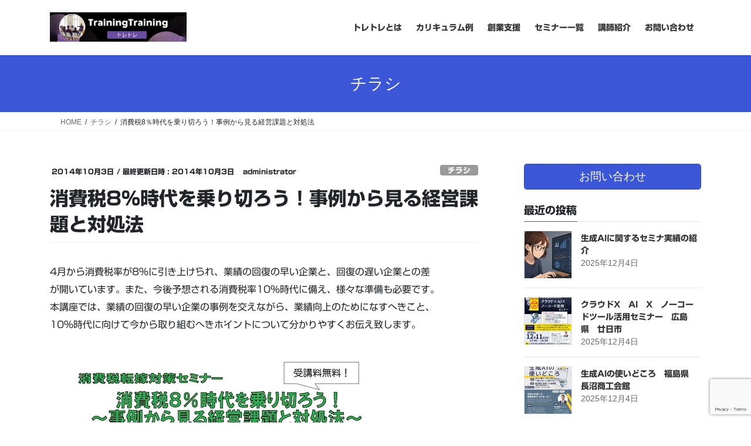

--- FILE ---
content_type: text/html; charset=UTF-8
request_url: https://trainingtraining.jp/2014/10/shouhizeisatoko/
body_size: 17710
content:
<!DOCTYPE html>
<html lang="ja">
<head>
<meta charset="utf-8">
<meta http-equiv="X-UA-Compatible" content="IE=edge">
<meta name="viewport" content="width=device-width, initial-scale=1">
<!-- Google tag (gtag.js) --><script async src="https://www.googletagmanager.com/gtag/js?id=UA-11205116-33"></script><script>window.dataLayer = window.dataLayer || [];function gtag(){dataLayer.push(arguments);}gtag('js', new Date());gtag('config', 'UA-11205116-33');</script>
<title>￼￼￼￼￼￼￼￼￼￼￼￼￼￼￼￼￼￼￼￼￼￼￼￼￼￼￼￼￼￼￼￼￼￼￼￼￼￼￼￼￼￼￼￼￼￼￼￼￼￼￼￼￼￼￼￼￼消費税8％時代を乗り切ろう！事例から見る経営課題と対処法 | TrainingTraining(トレトレ）</title>
<meta name='robots' content='max-image-preview:large' />
<meta name="dlm-version" content="5.1.6"><link rel='dns-prefetch' href='//webfonts.xserver.jp' />
<link rel='dns-prefetch' href='//www.googletagmanager.com' />
<link rel="alternate" type="application/rss+xml" title="TrainingTraining(トレトレ） &raquo; フィード" href="https://trainingtraining.jp/feed/" />
<link rel="alternate" type="application/rss+xml" title="TrainingTraining(トレトレ） &raquo; コメントフィード" href="https://trainingtraining.jp/comments/feed/" />
<link rel="alternate" title="oEmbed (JSON)" type="application/json+oembed" href="https://trainingtraining.jp/wp-json/oembed/1.0/embed?url=https%3A%2F%2Ftrainingtraining.jp%2F2014%2F10%2Fshouhizeisatoko%2F" />
<link rel="alternate" title="oEmbed (XML)" type="text/xml+oembed" href="https://trainingtraining.jp/wp-json/oembed/1.0/embed?url=https%3A%2F%2Ftrainingtraining.jp%2F2014%2F10%2Fshouhizeisatoko%2F&#038;format=xml" />
<meta name="description" content=" 4月から消費税率が8%に引き上げられ、業績の回復の早い企業と、回復の遅い企業との差が開いています。また、今後予想される消費税率10%時代に備え、様々な準備も必要です。 本講座では、業績の回復の早い企業の事例を交えながら、業績向上のためになすべきこと、10%時代に向けて今から取り組むべきポイントについて分かりやすくお伝え致します。" /><style id='wp-img-auto-sizes-contain-inline-css' type='text/css'>
img:is([sizes=auto i],[sizes^="auto," i]){contain-intrinsic-size:3000px 1500px}
/*# sourceURL=wp-img-auto-sizes-contain-inline-css */
</style>
<link rel='preload' id='vkExUnit_common_style-css-preload' href='https://trainingtraining.jp/wp-content/plugins/vk-all-in-one-expansion-unit/assets/css/vkExUnit_style.css?ver=9.113.0.1' as='style' onload="this.onload=null;this.rel='stylesheet'"/>
<link rel='stylesheet' id='vkExUnit_common_style-css' href='https://trainingtraining.jp/wp-content/plugins/vk-all-in-one-expansion-unit/assets/css/vkExUnit_style.css?ver=9.113.0.1' media='print' onload="this.media='all'; this.onload=null;">
<style id='vkExUnit_common_style-inline-css' type='text/css'>
:root {--ver_page_top_button_url:url(https://trainingtraining.jp/wp-content/plugins/vk-all-in-one-expansion-unit/assets/images/to-top-btn-icon.svg);}@font-face {font-weight: normal;font-style: normal;font-family: "vk_sns";src: url("https://trainingtraining.jp/wp-content/plugins/vk-all-in-one-expansion-unit/inc/sns/icons/fonts/vk_sns.eot?-bq20cj");src: url("https://trainingtraining.jp/wp-content/plugins/vk-all-in-one-expansion-unit/inc/sns/icons/fonts/vk_sns.eot?#iefix-bq20cj") format("embedded-opentype"),url("https://trainingtraining.jp/wp-content/plugins/vk-all-in-one-expansion-unit/inc/sns/icons/fonts/vk_sns.woff?-bq20cj") format("woff"),url("https://trainingtraining.jp/wp-content/plugins/vk-all-in-one-expansion-unit/inc/sns/icons/fonts/vk_sns.ttf?-bq20cj") format("truetype"),url("https://trainingtraining.jp/wp-content/plugins/vk-all-in-one-expansion-unit/inc/sns/icons/fonts/vk_sns.svg?-bq20cj#vk_sns") format("svg");}
.veu_promotion-alert__content--text {border: 1px solid rgba(0,0,0,0.125);padding: 0.5em 1em;border-radius: var(--vk-size-radius);margin-bottom: var(--vk-margin-block-bottom);font-size: 0.875rem;}/* Alert Content部分に段落タグを入れた場合に最後の段落の余白を0にする */.veu_promotion-alert__content--text p:last-of-type{margin-bottom:0;margin-top: 0;}
/*# sourceURL=vkExUnit_common_style-inline-css */
</style>
<style id='wp-emoji-styles-inline-css' type='text/css'>

	img.wp-smiley, img.emoji {
		display: inline !important;
		border: none !important;
		box-shadow: none !important;
		height: 1em !important;
		width: 1em !important;
		margin: 0 0.07em !important;
		vertical-align: -0.1em !important;
		background: none !important;
		padding: 0 !important;
	}
/*# sourceURL=wp-emoji-styles-inline-css */
</style>
<style id='wp-block-library-inline-css' type='text/css'>
:root{--wp-block-synced-color:#7a00df;--wp-block-synced-color--rgb:122,0,223;--wp-bound-block-color:var(--wp-block-synced-color);--wp-editor-canvas-background:#ddd;--wp-admin-theme-color:#007cba;--wp-admin-theme-color--rgb:0,124,186;--wp-admin-theme-color-darker-10:#006ba1;--wp-admin-theme-color-darker-10--rgb:0,107,160.5;--wp-admin-theme-color-darker-20:#005a87;--wp-admin-theme-color-darker-20--rgb:0,90,135;--wp-admin-border-width-focus:2px}@media (min-resolution:192dpi){:root{--wp-admin-border-width-focus:1.5px}}.wp-element-button{cursor:pointer}:root .has-very-light-gray-background-color{background-color:#eee}:root .has-very-dark-gray-background-color{background-color:#313131}:root .has-very-light-gray-color{color:#eee}:root .has-very-dark-gray-color{color:#313131}:root .has-vivid-green-cyan-to-vivid-cyan-blue-gradient-background{background:linear-gradient(135deg,#00d084,#0693e3)}:root .has-purple-crush-gradient-background{background:linear-gradient(135deg,#34e2e4,#4721fb 50%,#ab1dfe)}:root .has-hazy-dawn-gradient-background{background:linear-gradient(135deg,#faaca8,#dad0ec)}:root .has-subdued-olive-gradient-background{background:linear-gradient(135deg,#fafae1,#67a671)}:root .has-atomic-cream-gradient-background{background:linear-gradient(135deg,#fdd79a,#004a59)}:root .has-nightshade-gradient-background{background:linear-gradient(135deg,#330968,#31cdcf)}:root .has-midnight-gradient-background{background:linear-gradient(135deg,#020381,#2874fc)}:root{--wp--preset--font-size--normal:16px;--wp--preset--font-size--huge:42px}.has-regular-font-size{font-size:1em}.has-larger-font-size{font-size:2.625em}.has-normal-font-size{font-size:var(--wp--preset--font-size--normal)}.has-huge-font-size{font-size:var(--wp--preset--font-size--huge)}.has-text-align-center{text-align:center}.has-text-align-left{text-align:left}.has-text-align-right{text-align:right}.has-fit-text{white-space:nowrap!important}#end-resizable-editor-section{display:none}.aligncenter{clear:both}.items-justified-left{justify-content:flex-start}.items-justified-center{justify-content:center}.items-justified-right{justify-content:flex-end}.items-justified-space-between{justify-content:space-between}.screen-reader-text{border:0;clip-path:inset(50%);height:1px;margin:-1px;overflow:hidden;padding:0;position:absolute;width:1px;word-wrap:normal!important}.screen-reader-text:focus{background-color:#ddd;clip-path:none;color:#444;display:block;font-size:1em;height:auto;left:5px;line-height:normal;padding:15px 23px 14px;text-decoration:none;top:5px;width:auto;z-index:100000}html :where(.has-border-color){border-style:solid}html :where([style*=border-top-color]){border-top-style:solid}html :where([style*=border-right-color]){border-right-style:solid}html :where([style*=border-bottom-color]){border-bottom-style:solid}html :where([style*=border-left-color]){border-left-style:solid}html :where([style*=border-width]){border-style:solid}html :where([style*=border-top-width]){border-top-style:solid}html :where([style*=border-right-width]){border-right-style:solid}html :where([style*=border-bottom-width]){border-bottom-style:solid}html :where([style*=border-left-width]){border-left-style:solid}html :where(img[class*=wp-image-]){height:auto;max-width:100%}:where(figure){margin:0 0 1em}html :where(.is-position-sticky){--wp-admin--admin-bar--position-offset:var(--wp-admin--admin-bar--height,0px)}@media screen and (max-width:600px){html :where(.is-position-sticky){--wp-admin--admin-bar--position-offset:0px}}

/*# sourceURL=wp-block-library-inline-css */
</style><style id='global-styles-inline-css' type='text/css'>
:root{--wp--preset--aspect-ratio--square: 1;--wp--preset--aspect-ratio--4-3: 4/3;--wp--preset--aspect-ratio--3-4: 3/4;--wp--preset--aspect-ratio--3-2: 3/2;--wp--preset--aspect-ratio--2-3: 2/3;--wp--preset--aspect-ratio--16-9: 16/9;--wp--preset--aspect-ratio--9-16: 9/16;--wp--preset--color--black: #000000;--wp--preset--color--cyan-bluish-gray: #abb8c3;--wp--preset--color--white: #ffffff;--wp--preset--color--pale-pink: #f78da7;--wp--preset--color--vivid-red: #cf2e2e;--wp--preset--color--luminous-vivid-orange: #ff6900;--wp--preset--color--luminous-vivid-amber: #fcb900;--wp--preset--color--light-green-cyan: #7bdcb5;--wp--preset--color--vivid-green-cyan: #00d084;--wp--preset--color--pale-cyan-blue: #8ed1fc;--wp--preset--color--vivid-cyan-blue: #0693e3;--wp--preset--color--vivid-purple: #9b51e0;--wp--preset--gradient--vivid-cyan-blue-to-vivid-purple: linear-gradient(135deg,rgb(6,147,227) 0%,rgb(155,81,224) 100%);--wp--preset--gradient--light-green-cyan-to-vivid-green-cyan: linear-gradient(135deg,rgb(122,220,180) 0%,rgb(0,208,130) 100%);--wp--preset--gradient--luminous-vivid-amber-to-luminous-vivid-orange: linear-gradient(135deg,rgb(252,185,0) 0%,rgb(255,105,0) 100%);--wp--preset--gradient--luminous-vivid-orange-to-vivid-red: linear-gradient(135deg,rgb(255,105,0) 0%,rgb(207,46,46) 100%);--wp--preset--gradient--very-light-gray-to-cyan-bluish-gray: linear-gradient(135deg,rgb(238,238,238) 0%,rgb(169,184,195) 100%);--wp--preset--gradient--cool-to-warm-spectrum: linear-gradient(135deg,rgb(74,234,220) 0%,rgb(151,120,209) 20%,rgb(207,42,186) 40%,rgb(238,44,130) 60%,rgb(251,105,98) 80%,rgb(254,248,76) 100%);--wp--preset--gradient--blush-light-purple: linear-gradient(135deg,rgb(255,206,236) 0%,rgb(152,150,240) 100%);--wp--preset--gradient--blush-bordeaux: linear-gradient(135deg,rgb(254,205,165) 0%,rgb(254,45,45) 50%,rgb(107,0,62) 100%);--wp--preset--gradient--luminous-dusk: linear-gradient(135deg,rgb(255,203,112) 0%,rgb(199,81,192) 50%,rgb(65,88,208) 100%);--wp--preset--gradient--pale-ocean: linear-gradient(135deg,rgb(255,245,203) 0%,rgb(182,227,212) 50%,rgb(51,167,181) 100%);--wp--preset--gradient--electric-grass: linear-gradient(135deg,rgb(202,248,128) 0%,rgb(113,206,126) 100%);--wp--preset--gradient--midnight: linear-gradient(135deg,rgb(2,3,129) 0%,rgb(40,116,252) 100%);--wp--preset--font-size--small: 13px;--wp--preset--font-size--medium: 20px;--wp--preset--font-size--large: 36px;--wp--preset--font-size--x-large: 42px;--wp--preset--spacing--20: 0.44rem;--wp--preset--spacing--30: 0.67rem;--wp--preset--spacing--40: 1rem;--wp--preset--spacing--50: 1.5rem;--wp--preset--spacing--60: 2.25rem;--wp--preset--spacing--70: 3.38rem;--wp--preset--spacing--80: 5.06rem;--wp--preset--shadow--natural: 6px 6px 9px rgba(0, 0, 0, 0.2);--wp--preset--shadow--deep: 12px 12px 50px rgba(0, 0, 0, 0.4);--wp--preset--shadow--sharp: 6px 6px 0px rgba(0, 0, 0, 0.2);--wp--preset--shadow--outlined: 6px 6px 0px -3px rgb(255, 255, 255), 6px 6px rgb(0, 0, 0);--wp--preset--shadow--crisp: 6px 6px 0px rgb(0, 0, 0);}:where(.is-layout-flex){gap: 0.5em;}:where(.is-layout-grid){gap: 0.5em;}body .is-layout-flex{display: flex;}.is-layout-flex{flex-wrap: wrap;align-items: center;}.is-layout-flex > :is(*, div){margin: 0;}body .is-layout-grid{display: grid;}.is-layout-grid > :is(*, div){margin: 0;}:where(.wp-block-columns.is-layout-flex){gap: 2em;}:where(.wp-block-columns.is-layout-grid){gap: 2em;}:where(.wp-block-post-template.is-layout-flex){gap: 1.25em;}:where(.wp-block-post-template.is-layout-grid){gap: 1.25em;}.has-black-color{color: var(--wp--preset--color--black) !important;}.has-cyan-bluish-gray-color{color: var(--wp--preset--color--cyan-bluish-gray) !important;}.has-white-color{color: var(--wp--preset--color--white) !important;}.has-pale-pink-color{color: var(--wp--preset--color--pale-pink) !important;}.has-vivid-red-color{color: var(--wp--preset--color--vivid-red) !important;}.has-luminous-vivid-orange-color{color: var(--wp--preset--color--luminous-vivid-orange) !important;}.has-luminous-vivid-amber-color{color: var(--wp--preset--color--luminous-vivid-amber) !important;}.has-light-green-cyan-color{color: var(--wp--preset--color--light-green-cyan) !important;}.has-vivid-green-cyan-color{color: var(--wp--preset--color--vivid-green-cyan) !important;}.has-pale-cyan-blue-color{color: var(--wp--preset--color--pale-cyan-blue) !important;}.has-vivid-cyan-blue-color{color: var(--wp--preset--color--vivid-cyan-blue) !important;}.has-vivid-purple-color{color: var(--wp--preset--color--vivid-purple) !important;}.has-black-background-color{background-color: var(--wp--preset--color--black) !important;}.has-cyan-bluish-gray-background-color{background-color: var(--wp--preset--color--cyan-bluish-gray) !important;}.has-white-background-color{background-color: var(--wp--preset--color--white) !important;}.has-pale-pink-background-color{background-color: var(--wp--preset--color--pale-pink) !important;}.has-vivid-red-background-color{background-color: var(--wp--preset--color--vivid-red) !important;}.has-luminous-vivid-orange-background-color{background-color: var(--wp--preset--color--luminous-vivid-orange) !important;}.has-luminous-vivid-amber-background-color{background-color: var(--wp--preset--color--luminous-vivid-amber) !important;}.has-light-green-cyan-background-color{background-color: var(--wp--preset--color--light-green-cyan) !important;}.has-vivid-green-cyan-background-color{background-color: var(--wp--preset--color--vivid-green-cyan) !important;}.has-pale-cyan-blue-background-color{background-color: var(--wp--preset--color--pale-cyan-blue) !important;}.has-vivid-cyan-blue-background-color{background-color: var(--wp--preset--color--vivid-cyan-blue) !important;}.has-vivid-purple-background-color{background-color: var(--wp--preset--color--vivid-purple) !important;}.has-black-border-color{border-color: var(--wp--preset--color--black) !important;}.has-cyan-bluish-gray-border-color{border-color: var(--wp--preset--color--cyan-bluish-gray) !important;}.has-white-border-color{border-color: var(--wp--preset--color--white) !important;}.has-pale-pink-border-color{border-color: var(--wp--preset--color--pale-pink) !important;}.has-vivid-red-border-color{border-color: var(--wp--preset--color--vivid-red) !important;}.has-luminous-vivid-orange-border-color{border-color: var(--wp--preset--color--luminous-vivid-orange) !important;}.has-luminous-vivid-amber-border-color{border-color: var(--wp--preset--color--luminous-vivid-amber) !important;}.has-light-green-cyan-border-color{border-color: var(--wp--preset--color--light-green-cyan) !important;}.has-vivid-green-cyan-border-color{border-color: var(--wp--preset--color--vivid-green-cyan) !important;}.has-pale-cyan-blue-border-color{border-color: var(--wp--preset--color--pale-cyan-blue) !important;}.has-vivid-cyan-blue-border-color{border-color: var(--wp--preset--color--vivid-cyan-blue) !important;}.has-vivid-purple-border-color{border-color: var(--wp--preset--color--vivid-purple) !important;}.has-vivid-cyan-blue-to-vivid-purple-gradient-background{background: var(--wp--preset--gradient--vivid-cyan-blue-to-vivid-purple) !important;}.has-light-green-cyan-to-vivid-green-cyan-gradient-background{background: var(--wp--preset--gradient--light-green-cyan-to-vivid-green-cyan) !important;}.has-luminous-vivid-amber-to-luminous-vivid-orange-gradient-background{background: var(--wp--preset--gradient--luminous-vivid-amber-to-luminous-vivid-orange) !important;}.has-luminous-vivid-orange-to-vivid-red-gradient-background{background: var(--wp--preset--gradient--luminous-vivid-orange-to-vivid-red) !important;}.has-very-light-gray-to-cyan-bluish-gray-gradient-background{background: var(--wp--preset--gradient--very-light-gray-to-cyan-bluish-gray) !important;}.has-cool-to-warm-spectrum-gradient-background{background: var(--wp--preset--gradient--cool-to-warm-spectrum) !important;}.has-blush-light-purple-gradient-background{background: var(--wp--preset--gradient--blush-light-purple) !important;}.has-blush-bordeaux-gradient-background{background: var(--wp--preset--gradient--blush-bordeaux) !important;}.has-luminous-dusk-gradient-background{background: var(--wp--preset--gradient--luminous-dusk) !important;}.has-pale-ocean-gradient-background{background: var(--wp--preset--gradient--pale-ocean) !important;}.has-electric-grass-gradient-background{background: var(--wp--preset--gradient--electric-grass) !important;}.has-midnight-gradient-background{background: var(--wp--preset--gradient--midnight) !important;}.has-small-font-size{font-size: var(--wp--preset--font-size--small) !important;}.has-medium-font-size{font-size: var(--wp--preset--font-size--medium) !important;}.has-large-font-size{font-size: var(--wp--preset--font-size--large) !important;}.has-x-large-font-size{font-size: var(--wp--preset--font-size--x-large) !important;}
/*# sourceURL=global-styles-inline-css */
</style>

<style id='classic-theme-styles-inline-css' type='text/css'>
/*! This file is auto-generated */
.wp-block-button__link{color:#fff;background-color:#32373c;border-radius:9999px;box-shadow:none;text-decoration:none;padding:calc(.667em + 2px) calc(1.333em + 2px);font-size:1.125em}.wp-block-file__button{background:#32373c;color:#fff;text-decoration:none}
/*# sourceURL=/wp-includes/css/classic-themes.min.css */
</style>
<link rel='preload' id='contact-form-7-css-preload' href='https://trainingtraining.jp/wp-content/plugins/contact-form-7/includes/css/styles.css?ver=6.1.4' as='style' onload="this.onload=null;this.rel='stylesheet'"/>
<link rel='stylesheet' id='contact-form-7-css' href='https://trainingtraining.jp/wp-content/plugins/contact-form-7/includes/css/styles.css?ver=6.1.4' media='print' onload="this.media='all'; this.onload=null;">
<link rel='stylesheet' id='bootstrap-4-style-css' href='https://trainingtraining.jp/wp-content/themes/lightning/_g2/library/bootstrap-4/css/bootstrap.min.css?ver=4.5.0' type='text/css' media='all' />
<link rel='stylesheet' id='lightning-common-style-css' href='https://trainingtraining.jp/wp-content/themes/lightning/_g2/assets/css/common.css?ver=15.33.1' type='text/css' media='all' />
<style id='lightning-common-style-inline-css' type='text/css'>
/* vk-mobile-nav */:root {--vk-mobile-nav-menu-btn-bg-src: url("https://trainingtraining.jp/wp-content/themes/lightning/_g2/inc/vk-mobile-nav/package/images/vk-menu-btn-black.svg");--vk-mobile-nav-menu-btn-close-bg-src: url("https://trainingtraining.jp/wp-content/themes/lightning/_g2/inc/vk-mobile-nav/package/images/vk-menu-close-black.svg");--vk-menu-acc-icon-open-black-bg-src: url("https://trainingtraining.jp/wp-content/themes/lightning/_g2/inc/vk-mobile-nav/package/images/vk-menu-acc-icon-open-black.svg");--vk-menu-acc-icon-open-white-bg-src: url("https://trainingtraining.jp/wp-content/themes/lightning/_g2/inc/vk-mobile-nav/package/images/vk-menu-acc-icon-open-white.svg");--vk-menu-acc-icon-close-black-bg-src: url("https://trainingtraining.jp/wp-content/themes/lightning/_g2/inc/vk-mobile-nav/package/images/vk-menu-close-black.svg");--vk-menu-acc-icon-close-white-bg-src: url("https://trainingtraining.jp/wp-content/themes/lightning/_g2/inc/vk-mobile-nav/package/images/vk-menu-close-white.svg");}
/*# sourceURL=lightning-common-style-inline-css */
</style>
<link rel='stylesheet' id='lightning-design-style-css' href='https://trainingtraining.jp/wp-content/themes/lightning/_g2/design-skin/origin2/css/style.css?ver=15.33.1' type='text/css' media='all' />
<style id='lightning-design-style-inline-css' type='text/css'>
:root {--color-key:#3c56d8;--wp--preset--color--vk-color-primary:#3c56d8;--color-key-dark:#2e6da4;}
/* ltg common custom */:root {--vk-menu-acc-btn-border-color:#333;--vk-color-primary:#3c56d8;--vk-color-primary-dark:#3349b8;--vk-color-primary-vivid:#425fee;--color-key:#3c56d8;--wp--preset--color--vk-color-primary:#3c56d8;--color-key-dark:#3349b8;}.veu_color_txt_key { color:#3349b8 ; }.veu_color_bg_key { background-color:#3349b8 ; }.veu_color_border_key { border-color:#3349b8 ; }.btn-default { border-color:#3c56d8;color:#3c56d8;}.btn-default:focus,.btn-default:hover { border-color:#3c56d8;background-color: #3c56d8; }.wp-block-search__button,.btn-primary { background-color:#3c56d8;border-color:#3349b8; }.wp-block-search__button:focus,.wp-block-search__button:hover,.btn-primary:not(:disabled):not(.disabled):active,.btn-primary:focus,.btn-primary:hover { background-color:#3349b8;border-color:#3c56d8; }.btn-outline-primary { color : #3c56d8 ; border-color:#3c56d8; }.btn-outline-primary:not(:disabled):not(.disabled):active,.btn-outline-primary:focus,.btn-outline-primary:hover { color : #fff; background-color:#3c56d8;border-color:#3349b8; }a { color:#337ab7; }
.tagcloud a:before { font-family: "Font Awesome 7 Free";content: "\f02b";font-weight: bold; }
.media .media-body .media-heading a:hover { color:#3c56d8; }@media (min-width: 768px){.gMenu > li:before,.gMenu > li.menu-item-has-children::after { border-bottom-color:#3349b8 }.gMenu li li { background-color:#3349b8 }.gMenu li li a:hover { background-color:#3c56d8; }} /* @media (min-width: 768px) */.page-header { background-color:#3c56d8; }h2,.mainSection-title { border-top-color:#3c56d8; }h3:after,.subSection-title:after { border-bottom-color:#3c56d8; }ul.page-numbers li span.page-numbers.current,.page-link dl .post-page-numbers.current { background-color:#3c56d8; }.pager li > a { border-color:#3c56d8;color:#3c56d8;}.pager li > a:hover { background-color:#3c56d8;color:#fff;}.siteFooter { border-top-color:#3c56d8; }dt { border-left-color:#3c56d8; }:root {--g_nav_main_acc_icon_open_url:url(https://trainingtraining.jp/wp-content/themes/lightning/_g2/inc/vk-mobile-nav/package/images/vk-menu-acc-icon-open-black.svg);--g_nav_main_acc_icon_close_url: url(https://trainingtraining.jp/wp-content/themes/lightning/_g2/inc/vk-mobile-nav/package/images/vk-menu-close-black.svg);--g_nav_sub_acc_icon_open_url: url(https://trainingtraining.jp/wp-content/themes/lightning/_g2/inc/vk-mobile-nav/package/images/vk-menu-acc-icon-open-white.svg);--g_nav_sub_acc_icon_close_url: url(https://trainingtraining.jp/wp-content/themes/lightning/_g2/inc/vk-mobile-nav/package/images/vk-menu-close-white.svg);}
/*# sourceURL=lightning-design-style-inline-css */
</style>
<link rel='preload' id='veu-cta-css-preload' href='https://trainingtraining.jp/wp-content/plugins/vk-all-in-one-expansion-unit/inc/call-to-action/package/assets/css/style.css?ver=9.113.0.1' as='style' onload="this.onload=null;this.rel='stylesheet'"/>
<link rel='stylesheet' id='veu-cta-css' href='https://trainingtraining.jp/wp-content/plugins/vk-all-in-one-expansion-unit/inc/call-to-action/package/assets/css/style.css?ver=9.113.0.1' media='print' onload="this.media='all'; this.onload=null;">
<link rel='preload' id='lightning-theme-style-css-preload' href='https://trainingtraining.jp/wp-content/themes/lightning/style.css?ver=15.33.1' as='style' onload="this.onload=null;this.rel='stylesheet'"/>
<link rel='stylesheet' id='lightning-theme-style-css' href='https://trainingtraining.jp/wp-content/themes/lightning/style.css?ver=15.33.1' media='print' onload="this.media='all'; this.onload=null;">
<link rel='preload' id='vk-font-awesome-css-preload' href='https://trainingtraining.jp/wp-content/themes/lightning/vendor/vektor-inc/font-awesome-versions/src/font-awesome/css/all.min.css?ver=7.1.0' as='style' onload="this.onload=null;this.rel='stylesheet'"/>
<link rel='stylesheet' id='vk-font-awesome-css' href='https://trainingtraining.jp/wp-content/themes/lightning/vendor/vektor-inc/font-awesome-versions/src/font-awesome/css/all.min.css?ver=7.1.0' media='print' onload="this.media='all'; this.onload=null;">
<link rel='preload' id='taxopress-frontend-css-css-preload' href='https://trainingtraining.jp/wp-content/plugins/simple-tags/assets/frontend/css/frontend.css?ver=3.43.0' as='style' onload="this.onload=null;this.rel='stylesheet'"/>
<link rel='stylesheet' id='taxopress-frontend-css-css' href='https://trainingtraining.jp/wp-content/plugins/simple-tags/assets/frontend/css/frontend.css?ver=3.43.0' media='print' onload="this.media='all'; this.onload=null;">
<script type="text/javascript" src="https://trainingtraining.jp/wp-includes/js/jquery/jquery.min.js?ver=3.7.1" id="jquery-core-js"></script>
<script type="text/javascript" src="https://trainingtraining.jp/wp-includes/js/jquery/jquery-migrate.min.js?ver=3.4.1" id="jquery-migrate-js"></script>
<script type="text/javascript" src="//webfonts.xserver.jp/js/xserverv3.js?fadein=0&amp;ver=2.0.9" id="typesquare_std-js"></script>
<script type="text/javascript" src="https://trainingtraining.jp/wp-content/plugins/simple-tags/assets/frontend/js/frontend.js?ver=3.43.0" id="taxopress-frontend-js-js"></script>

<!-- Site Kit によって追加された Google タグ（gtag.js）スニペット -->
<!-- Google アナリティクス スニペット (Site Kit が追加) -->
<script type="text/javascript" src="https://www.googletagmanager.com/gtag/js?id=G-VPWQWTF6YS" id="google_gtagjs-js" async></script>
<script type="text/javascript" id="google_gtagjs-js-after">
/* <![CDATA[ */
window.dataLayer = window.dataLayer || [];function gtag(){dataLayer.push(arguments);}
gtag("set","linker",{"domains":["trainingtraining.jp"]});
gtag("js", new Date());
gtag("set", "developer_id.dZTNiMT", true);
gtag("config", "G-VPWQWTF6YS");
//# sourceURL=google_gtagjs-js-after
/* ]]> */
</script>
<link rel="https://api.w.org/" href="https://trainingtraining.jp/wp-json/" /><link rel="alternate" title="JSON" type="application/json" href="https://trainingtraining.jp/wp-json/wp/v2/posts/1354" /><link rel="EditURI" type="application/rsd+xml" title="RSD" href="https://trainingtraining.jp/xmlrpc.php?rsd" />
<meta name="generator" content="WordPress 6.9" />
<link rel="canonical" href="https://trainingtraining.jp/2014/10/shouhizeisatoko/" />
<link rel='shortlink' href='https://trainingtraining.jp/?p=1354' />
<!-- Favicon Rotator -->
<link rel="shortcut icon" href="https://trainingtraining.jp/wp-content/uploads/2022/12/t-16x16.jpg" />
<link rel="apple-touch-icon-precomposed" href="https://trainingtraining.jp/wp-content/uploads/2022/12/t-1-114x114.jpg" />
<!-- End Favicon Rotator -->
<meta name="generator" content="Site Kit by Google 1.170.0" /><style type='text/css'>
h1,h2,h3,h1:lang(ja),h2:lang(ja),h3:lang(ja),.entry-title:lang(ja){ font-family: "新ゴ B";}h4,h5,h6,h4:lang(ja),h5:lang(ja),h6:lang(ja),div.entry-meta span:lang(ja),footer.entry-footer span:lang(ja){ font-family: "新ゴ B";}.hentry,.entry-content p,.post-inner.entry-content p,#comments div:lang(ja){ font-family: "新ゴ R";}strong,b,#comments .comment-author .fn:lang(ja){ font-family: "新ゴ B";}</style>
<style id="lightning-color-custom-for-plugins" type="text/css">/* ltg theme common */.color_key_bg,.color_key_bg_hover:hover{background-color: #3c56d8;}.color_key_txt,.color_key_txt_hover:hover{color: #3c56d8;}.color_key_border,.color_key_border_hover:hover{border-color: #3c56d8;}.color_key_dark_bg,.color_key_dark_bg_hover:hover{background-color: #2e6da4;}.color_key_dark_txt,.color_key_dark_txt_hover:hover{color: #2e6da4;}.color_key_dark_border,.color_key_dark_border_hover:hover{border-color: #2e6da4;}</style><!-- [ VK All in One Expansion Unit OGP ] -->
<meta property="og:site_name" content="TrainingTraining(トレトレ）" />
<meta property="og:url" content="https://trainingtraining.jp/2014/10/shouhizeisatoko/" />
<meta property="og:title" content="￼￼￼￼￼￼￼￼￼￼￼￼￼￼￼￼￼￼￼￼￼￼￼￼￼￼￼￼￼￼￼￼￼￼￼￼￼￼￼￼￼￼￼￼￼￼￼￼￼￼￼￼￼￼￼￼￼消費税8％時代を乗り切ろう！事例から見る経営課題と対処法 | TrainingTraining(トレトレ）" />
<meta property="og:description" content=" 4月から消費税率が8%に引き上げられ、業績の回復の早い企業と、回復の遅い企業との差が開いています。また、今後予想される消費税率10%時代に備え、様々な準備も必要です。 本講座では、業績の回復の早い企業の事例を交えながら、業績向上のためになすべきこと、10%時代に向けて今から取り組むべきポイントについて分かりやすくお伝え致します。" />
<meta property="og:type" content="article" />
<meta property="og:image" content="https://trainingtraining.jp/wp-content/uploads/2014/10/shouhi.jpg" />
<meta property="og:image:width" content="600" />
<meta property="og:image:height" content="848" />
<!-- [ / VK All in One Expansion Unit OGP ] -->
<!-- [ VK All in One Expansion Unit twitter card ] -->
<meta name="twitter:card" content="summary_large_image">
<meta name="twitter:description" content=" 4月から消費税率が8%に引き上げられ、業績の回復の早い企業と、回復の遅い企業との差が開いています。また、今後予想される消費税率10%時代に備え、様々な準備も必要です。 本講座では、業績の回復の早い企業の事例を交えながら、業績向上のためになすべきこと、10%時代に向けて今から取り組むべきポイントについて分かりやすくお伝え致します。">
<meta name="twitter:title" content="￼￼￼￼￼￼￼￼￼￼￼￼￼￼￼￼￼￼￼￼￼￼￼￼￼￼￼￼￼￼￼￼￼￼￼￼￼￼￼￼￼￼￼￼￼￼￼￼￼￼￼￼￼￼￼￼￼消費税8％時代を乗り切ろう！事例から見る経営課題と対処法 | TrainingTraining(トレトレ）">
<meta name="twitter:url" content="https://trainingtraining.jp/2014/10/shouhizeisatoko/">
	<meta name="twitter:image" content="https://trainingtraining.jp/wp-content/uploads/2014/10/shouhi.jpg">
	<meta name="twitter:domain" content="trainingtraining.jp">
	<!-- [ / VK All in One Expansion Unit twitter card ] -->
	<!-- [ VK All in One Expansion Unit Article Structure Data ] --><script type="application/ld+json">{"@context":"https://schema.org/","@type":"Article","headline":"￼￼￼￼￼￼￼￼￼￼￼￼￼￼￼￼￼￼￼￼￼￼￼￼￼￼￼￼￼￼￼￼￼￼￼￼￼￼￼￼￼￼￼￼￼￼￼￼￼￼￼￼￼￼￼￼￼消費税8％時代を乗り切ろう！事例から見る経営課題と対処法","image":"https://trainingtraining.jp/wp-content/uploads/2014/10/shouhi.jpg","datePublished":"2014-10-03T07:49:00+09:00","dateModified":"2014-10-03T07:49:57+09:00","author":{"@type":"","name":"administrator","url":"https://trainingtraining.jp/","sameAs":""}}</script><!-- [ / VK All in One Expansion Unit Article Structure Data ] -->
</head>
<body class="wp-singular post-template-default single single-post postid-1354 single-format-standard wp-theme-lightning fa_v7_css post-name-shouhizeisatoko category-chirashi category-ctax tag-satokotanaka post-type-post sidebar-fix sidebar-fix-priority-top bootstrap4 device-pc">
<a class="skip-link screen-reader-text" href="#main">コンテンツへスキップ</a>
<a class="skip-link screen-reader-text" href="#vk-mobile-nav">ナビゲーションに移動</a>
<header class="siteHeader">
		<div class="container siteHeadContainer">
		<div class="navbar-header">
						<p class="navbar-brand siteHeader_logo">
			<a href="https://trainingtraining.jp/">
				<span><img src="https://trainingtraining.jp/wp-content/uploads/2024/01/toretorelgo-1.png" alt="TrainingTraining(トレトレ）" /></span>
			</a>
			</p>
					</div>

					<div id="gMenu_outer" class="gMenu_outer">
				<nav class="menu-page-container"><ul id="menu-page" class="menu gMenu vk-menu-acc"><li id="menu-item-84" class="menu-item menu-item-type-post_type menu-item-object-page menu-item-home"><a href="https://trainingtraining.jp/about/"><strong class="gMenu_name">トレトレとは</strong></a></li>
<li id="menu-item-658" class="menu-item menu-item-type-post_type menu-item-object-page"><a href="https://trainingtraining.jp/curriculum/"><strong class="gMenu_name">カリキュラム例</strong></a></li>
<li id="menu-item-1282" class="menu-item menu-item-type-post_type menu-item-object-page"><a href="https://trainingtraining.jp/nw/"><strong class="gMenu_name">創業支援</strong></a></li>
<li id="menu-item-161" class="menu-item menu-item-type-post_type menu-item-object-page"><a href="https://trainingtraining.jp/seminar/"><strong class="gMenu_name">セミナー一覧</strong></a></li>
<li id="menu-item-205" class="menu-item menu-item-type-post_type menu-item-object-page"><a href="https://trainingtraining.jp/about/lecturer/"><strong class="gMenu_name">講師紹介</strong></a></li>
<li id="menu-item-67" class="menu-item menu-item-type-post_type menu-item-object-page menu-item-has-children"><a href="https://trainingtraining.jp/contactus/"><strong class="gMenu_name">お問い合わせ</strong></a>
<ul class="sub-menu">
	<li id="menu-item-83" class="menu-item menu-item-type-post_type menu-item-object-page"><a href="https://trainingtraining.jp/about/request/">ご依頼の流れ</a></li>
</ul>
</li>
</ul></nav>			</div>
			</div>
	</header>

<div class="section page-header"><div class="container"><div class="row"><div class="col-md-12">
<div class="page-header_pageTitle">
チラシ</div>
</div></div></div></div><!-- [ /.page-header ] -->


<!-- [ .breadSection ] --><div class="section breadSection"><div class="container"><div class="row"><ol class="breadcrumb" itemscope itemtype="https://schema.org/BreadcrumbList"><li id="panHome" itemprop="itemListElement" itemscope itemtype="http://schema.org/ListItem"><a itemprop="item" href="https://trainingtraining.jp/"><span itemprop="name"><i class="fa-solid fa-house"></i> HOME</span></a><meta itemprop="position" content="1" /></li><li itemprop="itemListElement" itemscope itemtype="http://schema.org/ListItem"><a itemprop="item" href="https://trainingtraining.jp/category/chirashi/"><span itemprop="name">チラシ</span></a><meta itemprop="position" content="2" /></li><li><span>￼￼￼￼￼￼￼￼￼￼￼￼￼￼￼￼￼￼￼￼￼￼￼￼￼￼￼￼￼￼￼￼￼￼￼￼￼￼￼￼￼￼￼￼￼￼￼￼￼￼￼￼￼￼￼￼￼消費税8％時代を乗り切ろう！事例から見る経営課題と対処法</span><meta itemprop="position" content="3" /></li></ol></div></div></div><!-- [ /.breadSection ] -->

<div class="section siteContent">
<div class="container">
<div class="row">

	<div class="col mainSection mainSection-col-two baseSection vk_posts-mainSection" id="main" role="main">
				<article id="post-1354" class="entry entry-full post-1354 post type-post status-publish format-standard has-post-thumbnail hentry category-chirashi category-ctax tag-satokotanaka">

	
	
		<header class="entry-header">
			<div class="entry-meta">


<span class="published entry-meta_items">2014年10月3日</span>

<span class="entry-meta_items entry-meta_updated">/ 最終更新日時 : <span class="updated">2014年10月3日</span></span>


	
	<span class="vcard author entry-meta_items entry-meta_items_author"><span class="fn">administrator</span></span>



<span class="entry-meta_items entry-meta_items_term"><a href="https://trainingtraining.jp/category/chirashi/" class="btn btn-xs btn-primary entry-meta_items_term_button" style="background-color:#999999;border:none;">チラシ</a></span>
</div>
				<h1 class="entry-title">
											￼￼￼￼￼￼￼￼￼￼￼￼￼￼￼￼￼￼￼￼￼￼￼￼￼￼￼￼￼￼￼￼￼￼￼￼￼￼￼￼￼￼￼￼￼￼￼￼￼￼￼￼￼￼￼￼￼消費税8％時代を乗り切ろう！事例から見る経営課題と対処法									</h1>
		</header>

	
	
	<div class="entry-body">
				<p> 4月から消費税率が8%に引き上げられ、業績の回復の早い企業と、回復の遅い企業との差<br />
が開いています。また、今後予想される消費税率10%時代に備え、様々な準備も必要です。<br />
 本講座では、業績の回復の早い企業の事例を交えながら、業績向上のためになすべきこと、<br />
10%時代に向けて今から取り組むべきポイントについて分かりやすくお伝え致します。</p>
<p><img fetchpriority="high" decoding="async" src="https://trainingtraining.jp/wp-content/uploads/2014/10/shouhi.jpg" alt="消費税８％" width="600" height="848" class="alignnone size-full wp-image-1355" srcset="https://trainingtraining.jp/wp-content/uploads/2014/10/shouhi.jpg 600w, https://trainingtraining.jp/wp-content/uploads/2014/10/shouhi-212x300.jpg 212w" sizes="(max-width: 600px) 100vw, 600px" /></p>
<div class="veu_followSet"><div class="followSet_img" style="background-image: url('https://trainingtraining.jp/wp-content/uploads/2014/10/shouhi.jpg')"></div>
	<div class="followSet_body">
	<p class="followSet_title">Follow me!</p>
<div class="follow_feedly"><a href="https://feedly.com/i/subscription/feed/https://trainingtraining.jp/feed/" target="blank"><img decoding="async" id="feedlyFollow" src="https://s3.feedly.com/img/follows/feedly-follow-rectangle-volume-small_2x.png" alt="follow us in feedly" width="66" height="20"></a></div>
</div><!-- [ /.followSet_body ] --></div>
<div class="veu_socialSet veu_socialSet-auto veu_socialSet-position-after veu_contentAddSection"><script>window.twttr=(function(d,s,id){var js,fjs=d.getElementsByTagName(s)[0],t=window.twttr||{};if(d.getElementById(id))return t;js=d.createElement(s);js.id=id;js.src="https://platform.twitter.com/widgets.js";fjs.parentNode.insertBefore(js,fjs);t._e=[];t.ready=function(f){t._e.push(f);};return t;}(document,"script","twitter-wjs"));</script><ul><li class="sb_bluesky sb_icon"><a class="sb_icon_inner" href="https://bsky.app/intent/compose?text=%EF%BF%BC%EF%BF%BC%EF%BF%BC%EF%BF%BC%EF%BF%BC%EF%BF%BC%EF%BF%BC%EF%BF%BC%EF%BF%BC%EF%BF%BC%EF%BF%BC%EF%BF%BC%EF%BF%BC%EF%BF%BC%EF%BF%BC%EF%BF%BC%EF%BF%BC%EF%BF%BC%EF%BF%BC%EF%BF%BC%EF%BF%BC%EF%BF%BC%EF%BF%BC%EF%BF%BC%EF%BF%BC%EF%BF%BC%EF%BF%BC%EF%BF%BC%EF%BF%BC%EF%BF%BC%EF%BF%BC%EF%BF%BC%EF%BF%BC%EF%BF%BC%EF%BF%BC%EF%BF%BC%EF%BF%BC%EF%BF%BC%EF%BF%BC%EF%BF%BC%EF%BF%BC%EF%BF%BC%EF%BF%BC%EF%BF%BC%EF%BF%BC%EF%BF%BC%EF%BF%BC%EF%BF%BC%EF%BF%BC%EF%BF%BC%EF%BF%BC%EF%BF%BC%EF%BF%BC%EF%BF%BC%EF%BF%BC%EF%BF%BC%EF%BF%BC%E6%B6%88%E8%B2%BB%E7%A8%8E8%EF%BC%85%E6%99%82%E4%BB%A3%E3%82%92%E4%B9%97%E3%82%8A%E5%88%87%E3%82%8D%E3%81%86%EF%BC%81%E4%BA%8B%E4%BE%8B%E3%81%8B%E3%82%89%E8%A6%8B%E3%82%8B%E7%B5%8C%E5%96%B6%E8%AA%B2%E9%A1%8C%E3%81%A8%E5%AF%BE%E5%87%A6%E6%B3%95%20%7C%20TrainingTraining%28%E3%83%88%E3%83%AC%E3%83%88%E3%83%AC%EF%BC%89%0Ahttps%3A%2F%2Ftrainingtraining.jp%2F2014%2F10%2Fshouhizeisatoko%2F" target="_blank" ><span class="vk_icon_w_r_sns_bluesky icon_sns"></span><span class="sns_txt">Bluesky</span></a></li><li class="sb_copy sb_icon"><button class="copy-button sb_icon_inner"data-clipboard-text="￼￼￼￼￼￼￼￼￼￼￼￼￼￼￼￼￼￼￼￼￼￼￼￼￼￼￼￼￼￼￼￼￼￼￼￼￼￼￼￼￼￼￼￼￼￼￼￼￼￼￼￼￼￼￼￼￼消費税8％時代を乗り切ろう！事例から見る経営課題と対処法 | TrainingTraining(トレトレ） https://trainingtraining.jp/2014/10/shouhizeisatoko/"><span class="vk_icon_w_r_sns_copy icon_sns"><i class="fas fa-copy"></i></span><span class="sns_txt">Copy</span></button></li></ul></div><!-- [ /.socialSet ] --><!-- [ .relatedPosts ] --><aside class="veu_relatedPosts veu_contentAddSection"><h1 class="mainSection-title relatedPosts_title">関連記事</h1><div class="row"><div class="col-sm-6 relatedPosts_item"><div class="media"><div class="media-left postList_thumbnail"><a href="https://trainingtraining.jp/2025/12/nagoya-2025/"><img width="150" height="150" src="https://trainingtraining.jp/wp-content/uploads/2025/12/image-150x150.png" class="attachment-thumbnail size-thumbnail wp-post-image" alt="" /></a></div><div class="media-body"><div class="media-heading"><a href="https://trainingtraining.jp/2025/12/nagoya-2025/">名古屋創業塾　2025年　（16期）</a></div><div class="media-date published"><i class="fa fa-calendar"></i>&nbsp;2025年12月4日</div></div></div></div>
<div class="col-sm-6 relatedPosts_item"><div class="media"><div class="media-left postList_thumbnail"><a href="https://trainingtraining.jp/2025/12/itoi2025/"><img width="150" height="150" src="https://trainingtraining.jp/wp-content/uploads/2025/12/itoi-150x150.jpg" class="attachment-thumbnail size-thumbnail wp-post-image" alt="" /></a></div><div class="media-body"><div class="media-heading"><a href="https://trainingtraining.jp/2025/12/itoi2025/">糸魚川創成塾2025</a></div><div class="media-date published"><i class="fa fa-calendar"></i>&nbsp;2025年12月4日</div></div></div></div>
<div class="col-sm-6 relatedPosts_item"><div class="media"><div class="media-left postList_thumbnail"><a href="https://trainingtraining.jp/2025/12/niigata2025/"><img width="150" height="150" src="https://trainingtraining.jp/wp-content/uploads/2025/12/R7創業塾_A4チラシ-150x150.jpg" class="attachment-thumbnail size-thumbnail wp-post-image" alt="" /></a></div><div class="media-body"><div class="media-heading"><a href="https://trainingtraining.jp/2025/12/niigata2025/">にいがた創業塾　2025</a></div><div class="media-date published"><i class="fa fa-calendar"></i>&nbsp;2025年12月4日</div></div></div></div>
<div class="col-sm-6 relatedPosts_item"><div class="media"><div class="media-left postList_thumbnail"><a href="https://trainingtraining.jp/2023/11/2023%e5%b9%b4%e5%b7%9d%e8%b6%8a%e5%89%b5%e6%a5%ad%e3%82%b9%e3%82%af%e3%83%bc%e3%83%ab/"><img width="150" height="150" src="https://trainingtraining.jp/wp-content/uploads/2024/01/image-12-150x150.png" class="attachment-thumbnail size-thumbnail wp-post-image" alt="" /></a></div><div class="media-body"><div class="media-heading"><a href="https://trainingtraining.jp/2023/11/2023%e5%b9%b4%e5%b7%9d%e8%b6%8a%e5%89%b5%e6%a5%ad%e3%82%b9%e3%82%af%e3%83%bc%e3%83%ab/">2023年川越創業スクール</a></div><div class="media-date published"><i class="fa fa-calendar"></i>&nbsp;2023年11月25日</div></div></div></div>
<div class="col-sm-6 relatedPosts_item"><div class="media"><div class="media-left postList_thumbnail"><a href="https://trainingtraining.jp/2023/10/%e5%89%b5%e6%a5%ad%e5%bf%9c%e6%8f%b4%e3%82%bb%e3%83%9f%e3%83%8a%e3%83%bc%ef%bc%a0%e6%96%b0%e5%ba%a7%e5%b8%82%e5%bd%b9%e6%89%80/"><img width="150" height="150" src="https://trainingtraining.jp/wp-content/uploads/2024/01/20231027【最終版】公庫_新座市創業支援セミナーチラシ_page-0001-150x150.jpg" class="attachment-thumbnail size-thumbnail wp-post-image" alt="" /></a></div><div class="media-body"><div class="media-heading"><a href="https://trainingtraining.jp/2023/10/%e5%89%b5%e6%a5%ad%e5%bf%9c%e6%8f%b4%e3%82%bb%e3%83%9f%e3%83%8a%e3%83%bc%ef%bc%a0%e6%96%b0%e5%ba%a7%e5%b8%82%e5%bd%b9%e6%89%80/">創業応援セミナー＠新座市役所</a></div><div class="media-date published"><i class="fa fa-calendar"></i>&nbsp;2023年10月10日</div></div></div></div>
<div class="col-sm-6 relatedPosts_item"><div class="media"><div class="media-left postList_thumbnail"><a href="https://trainingtraining.jp/2023/10/2023%e5%b9%b4%e5%90%8d%e5%95%86%e5%89%b5%e6%a5%ad%e5%a1%be%ef%bc%88%e5%90%8d%e5%8f%a4%e5%b1%8b%e5%95%86%e5%b7%a5%e4%bc%9a%e8%ad%b0%e6%89%80%ef%bc%89/"><img width="150" height="150" src="https://trainingtraining.jp/wp-content/uploads/2024/01/image-10-150x150.png" class="attachment-thumbnail size-thumbnail wp-post-image" alt="" /></a></div><div class="media-body"><div class="media-heading"><a href="https://trainingtraining.jp/2023/10/2023%e5%b9%b4%e5%90%8d%e5%95%86%e5%89%b5%e6%a5%ad%e5%a1%be%ef%bc%88%e5%90%8d%e5%8f%a4%e5%b1%8b%e5%95%86%e5%b7%a5%e4%bc%9a%e8%ad%b0%e6%89%80%ef%bc%89/">2023年名商創業塾（名古屋商工会議所）</a></div><div class="media-date published"><i class="fa fa-calendar"></i>&nbsp;2023年10月2日</div></div></div></div>
<div class="col-sm-6 relatedPosts_item"><div class="media"><div class="media-left postList_thumbnail"><a href="https://trainingtraining.jp/2022/01/2021%e5%b9%b4%e5%90%8d%e5%95%86%e5%89%b5%e6%a5%ad%e5%a1%be/"><img width="150" height="150" src="https://trainingtraining.jp/wp-content/uploads/2024/01/image-8-150x150.png" class="attachment-thumbnail size-thumbnail wp-post-image" alt="" /></a></div><div class="media-body"><div class="media-heading"><a href="https://trainingtraining.jp/2022/01/2021%e5%b9%b4%e5%90%8d%e5%95%86%e5%89%b5%e6%a5%ad%e5%a1%be/">2021年名商創業塾</a></div><div class="media-date published"><i class="fa fa-calendar"></i>&nbsp;2022年1月14日</div></div></div></div>
<div class="col-sm-6 relatedPosts_item"><div class="media"><div class="media-left postList_thumbnail"><a href="https://trainingtraining.jp/2020/03/shopseminar/"><img width="150" height="150" src="https://trainingtraining.jp/wp-content/uploads/2020/03/image-150x150.png" class="attachment-thumbnail size-thumbnail wp-post-image" alt="" /></a></div><div class="media-body"><div class="media-heading"><a href="https://trainingtraining.jp/2020/03/shopseminar/">また行きたくなる  お店をつくるには！？ 〜ネット＆リアルの両面でお店を改善！</a></div><div class="media-date published"><i class="fa fa-calendar"></i>&nbsp;2020年3月19日</div></div></div></div>
<div class="col-sm-6 relatedPosts_item"><div class="media"><div class="media-left postList_thumbnail"><a href="https://trainingtraining.jp/2020/01/2019%e5%b9%b4%e5%90%8d%e5%95%86%e5%89%b5%e6%a5%ad%e5%a1%be%e3%80%80%ef%bc%88%e5%90%8d%e5%8f%a4%e5%b1%8b%ef%bc%89/"><img width="150" height="150" src="https://trainingtraining.jp/wp-content/uploads/2024/01/image-6-150x150.png" class="attachment-thumbnail size-thumbnail wp-post-image" alt="" /></a></div><div class="media-body"><div class="media-heading"><a href="https://trainingtraining.jp/2020/01/2019%e5%b9%b4%e5%90%8d%e5%95%86%e5%89%b5%e6%a5%ad%e5%a1%be%e3%80%80%ef%bc%88%e5%90%8d%e5%8f%a4%e5%b1%8b%ef%bc%89/">2019年名商創業塾　（名古屋）</a></div><div class="media-date published"><i class="fa fa-calendar"></i>&nbsp;2020年1月14日</div></div></div></div>
<div class="col-sm-6 relatedPosts_item"><div class="media"><div class="media-left postList_thumbnail"><a href="https://trainingtraining.jp/2019/12/meisho/"><img width="150" height="150" src="https://trainingtraining.jp/wp-content/uploads/2019/12/nagoya-150x150.jpg" class="attachment-thumbnail size-thumbnail wp-post-image" alt="" /></a></div><div class="media-body"><div class="media-heading"><a href="https://trainingtraining.jp/2019/12/meisho/">名商創業塾</a></div><div class="media-date published"><i class="fa fa-calendar"></i>&nbsp;2019年12月24日</div></div></div></div>
</div></aside><!-- [ /.relatedPosts ] -->			</div>

	
	
	
	
		<div class="entry-footer">

			<div class="entry-meta-dataList"><dl><dt>カテゴリー</dt><dd><a href="https://trainingtraining.jp/category/chirashi/">チラシ</a>、<a href="https://trainingtraining.jp/category/ctax/">消費税転嫁対策</a></dd></dl></div>				<div class="entry-meta-dataList entry-tag">
					<dl>
					<dt>タグ</dt>
					<dd class="tagcloud"><a href="https://trainingtraining.jp/tag/satokotanaka/" rel="tag">田中聡子</a></dd>
					</dl>
				</div><!-- [ /.entry-tag ] -->
			
		</div><!-- [ /.entry-footer ] -->
	
	
			
	
		
		
		
		
	
	
</article><!-- [ /#post-1354 ] -->


	<div class="vk_posts postNextPrev">

		<div id="post-1350" class="vk_post vk_post-postType-post card card-post card-horizontal card-sm vk_post-col-xs-12 vk_post-col-sm-12 vk_post-col-md-6 post-1350 post type-post status-publish format-standard has-post-thumbnail hentry category-chirashi category-sales category-kouri category-custom tag-satokotanaka"><div class="card-horizontal-inner-row"><div class="vk_post-col-5 col-5 card-img-outer"><div class="vk_post_imgOuter" style="background-image:url(https://trainingtraining.jp/wp-content/uploads/2014/10/tenji.jpg)"><a href="https://trainingtraining.jp/2014/10/tenji-2/"><div class="card-img-overlay"><span class="vk_post_imgOuter_singleTermLabel" style="color:#fff;background-color:#999999">チラシ</span></div><img src="https://trainingtraining.jp/wp-content/uploads/2014/10/tenji-212x300.jpg" class="vk_post_imgOuter_img card-img card-img-use-bg wp-post-image" sizes="auto, (max-width: 212px) 100vw, 212px" /></a></div><!-- [ /.vk_post_imgOuter ] --></div><!-- /.col --><div class="vk_post-col-7 col-7"><div class="vk_post_body card-body"><p class="postNextPrev_label">前の記事</p><h5 class="vk_post_title card-title"><a href="https://trainingtraining.jp/2014/10/tenji-2/">展示会、物産展出展対策セミナー</a></h5><div class="vk_post_date card-date published">2014年10月3日</div></div><!-- [ /.card-body ] --></div><!-- /.col --></div><!-- [ /.row ] --></div><!-- [ /.card ] -->
		<div id="post-1358" class="vk_post vk_post-postType-post card card-post card-horizontal card-sm vk_post-col-xs-12 vk_post-col-sm-12 vk_post-col-md-6 card-horizontal-reverse postNextPrev_next post-1358 post type-post status-publish format-standard has-post-thumbnail hentry category-it category-chirashi category-mktg tag-tomoyamurakami tag-satokotanaka"><div class="card-horizontal-inner-row"><div class="vk_post-col-5 col-5 card-img-outer"><div class="vk_post_imgOuter" style="background-image:url(https://trainingtraining.jp/wp-content/uploads/2014/10/9月29日売上拡大セミナー-708x10241.jpg)"><a href="https://trainingtraining.jp/2014/10/mktg-3/"><div class="card-img-overlay"><span class="vk_post_imgOuter_singleTermLabel" style="color:#fff;background-color:#999999">IT</span></div><img src="https://trainingtraining.jp/wp-content/uploads/2014/10/9月29日売上拡大セミナー-708x10241-207x300.jpg" class="vk_post_imgOuter_img card-img card-img-use-bg wp-post-image" sizes="auto, (max-width: 207px) 100vw, 207px" /></a></div><!-- [ /.vk_post_imgOuter ] --></div><!-- /.col --><div class="vk_post-col-7 col-7"><div class="vk_post_body card-body"><p class="postNextPrev_label">次の記事</p><h5 class="vk_post_title card-title"><a href="https://trainingtraining.jp/2014/10/mktg-3/">『売れる仕組みづくりのポイント』＆『ネットショップ成功の7ポイント』</a></h5><div class="vk_post_date card-date published">2014年10月3日</div></div><!-- [ /.card-body ] --></div><!-- /.col --></div><!-- [ /.row ] --></div><!-- [ /.card ] -->
		</div>
					</div><!-- [ /.mainSection ] -->

			<div class="col subSection sideSection sideSection-col-two baseSection">
						<aside class="widget widget_vkexunit_contact" id="vkexunit_contact-3"><div class="veu_contact"><a href="https://trainingtraining.jp/contactus/" class="btn btn-primary btn-lg btn-block contact_bt"><span class="contact_bt_txt"><i class="far fa-envelope"></i> お問い合わせ <i class="far fa-arrow-alt-circle-right"></i></span></a></div></aside><aside class="widget widget_vkexunit_post_list" id="vkexunit_post_list-5"><div class="veu_postList pt_0"><h1 class="widget-title subSection-title">最近の投稿</h1><div class="postList postList_miniThumb">
<div class="postList_item" id="post-2647">
				<div class="postList_thumbnail">
		<a href="https://trainingtraining.jp/2025/12/%e7%94%9f%e6%88%90ai%e3%81%ab%e9%96%a2%e3%81%99%e3%82%8b%e3%82%bb%e3%83%9f%e3%83%8a%e5%ae%9f%e7%b8%be%e3%81%ae%e7%b4%b9%e4%bb%8b%e3%80%80/">
			<img width="150" height="150" src="https://trainingtraining.jp/wp-content/uploads/2025/12/生成AI-150x150.webp" class="attachment-thumbnail size-thumbnail wp-post-image" alt="生成AIセミナ特集" decoding="async" loading="lazy" />		</a>
		</div><!-- [ /.postList_thumbnail ] -->
		<div class="postList_body">
		<div class="postList_title entry-title"><a href="https://trainingtraining.jp/2025/12/%e7%94%9f%e6%88%90ai%e3%81%ab%e9%96%a2%e3%81%99%e3%82%8b%e3%82%bb%e3%83%9f%e3%83%8a%e5%ae%9f%e7%b8%be%e3%81%ae%e7%b4%b9%e4%bb%8b%e3%80%80/">生成AIに関するセミナ実績の紹介　</a></div><div class="published postList_date postList_meta_items">2025年12月4日</div>	</div><!-- [ /.postList_body ] -->
</div>
		
<div class="postList_item" id="post-2641">
				<div class="postList_thumbnail">
		<a href="https://trainingtraining.jp/2025/12/%e3%82%af%e3%83%a9%e3%82%a6%e3%83%89x%e3%80%80ai%e3%80%80x%e3%80%80%e3%83%8e%e3%83%bc%e3%82%b3%e3%83%bc%e3%83%89%e3%83%84%e3%83%bc%e3%83%ab%e6%b4%bb%e7%94%a8%e3%82%bb%e3%83%9f%e3%83%8a%e3%83%bc/">
			<img width="150" height="150" src="https://trainingtraining.jp/wp-content/uploads/2025/12/ノーコード-150x150.jpg" class="attachment-thumbnail size-thumbnail wp-post-image" alt="" decoding="async" loading="lazy" />		</a>
		</div><!-- [ /.postList_thumbnail ] -->
		<div class="postList_body">
		<div class="postList_title entry-title"><a href="https://trainingtraining.jp/2025/12/%e3%82%af%e3%83%a9%e3%82%a6%e3%83%89x%e3%80%80ai%e3%80%80x%e3%80%80%e3%83%8e%e3%83%bc%e3%82%b3%e3%83%bc%e3%83%89%e3%83%84%e3%83%bc%e3%83%ab%e6%b4%bb%e7%94%a8%e3%82%bb%e3%83%9f%e3%83%8a%e3%83%bc/">クラウドX　AI　X　ノーコードツール活用セミナー　広島県　廿日市</a></div><div class="published postList_date postList_meta_items">2025年12月4日</div>	</div><!-- [ /.postList_body ] -->
</div>
		
<div class="postList_item" id="post-2627">
				<div class="postList_thumbnail">
		<a href="https://trainingtraining.jp/2025/12/%e7%94%9f%e6%88%90ai%e3%81%ae%e4%bd%bf%e3%81%84%e3%81%a9%e3%81%93%e3%82%8d%e3%80%80%e7%a6%8f%e5%b3%b6%e7%9c%8c%e3%80%80%e9%95%b7%e6%b2%bc%e5%95%86%e5%b7%a5%e4%bc%9a%e9%a4%a8/">
			<img width="150" height="150" src="https://trainingtraining.jp/wp-content/uploads/2025/12/天栄村商工会チラシ-150x150.jpg" class="attachment-thumbnail size-thumbnail wp-post-image" alt="" decoding="async" loading="lazy" />		</a>
		</div><!-- [ /.postList_thumbnail ] -->
		<div class="postList_body">
		<div class="postList_title entry-title"><a href="https://trainingtraining.jp/2025/12/%e7%94%9f%e6%88%90ai%e3%81%ae%e4%bd%bf%e3%81%84%e3%81%a9%e3%81%93%e3%82%8d%e3%80%80%e7%a6%8f%e5%b3%b6%e7%9c%8c%e3%80%80%e9%95%b7%e6%b2%bc%e5%95%86%e5%b7%a5%e4%bc%9a%e9%a4%a8/">生成AIの使いどころ　福島県　長沼商工会館</a></div><div class="published postList_date postList_meta_items">2025年12月4日</div>	</div><!-- [ /.postList_body ] -->
</div>
		
<div class="postList_item" id="post-2618">
				<div class="postList_thumbnail">
		<a href="https://trainingtraining.jp/2025/12/nagoya-2025/">
			<img width="150" height="150" src="https://trainingtraining.jp/wp-content/uploads/2025/12/image-150x150.png" class="attachment-thumbnail size-thumbnail wp-post-image" alt="" decoding="async" loading="lazy" />		</a>
		</div><!-- [ /.postList_thumbnail ] -->
		<div class="postList_body">
		<div class="postList_title entry-title"><a href="https://trainingtraining.jp/2025/12/nagoya-2025/">名古屋創業塾　2025年　（16期）</a></div><div class="published postList_date postList_meta_items">2025年12月4日</div>	</div><!-- [ /.postList_body ] -->
</div>
		
<div class="postList_item" id="post-2610">
				<div class="postList_thumbnail">
		<a href="https://trainingtraining.jp/2025/12/itoi2025/">
			<img width="150" height="150" src="https://trainingtraining.jp/wp-content/uploads/2025/12/itoi-150x150.jpg" class="attachment-thumbnail size-thumbnail wp-post-image" alt="" decoding="async" loading="lazy" />		</a>
		</div><!-- [ /.postList_thumbnail ] -->
		<div class="postList_body">
		<div class="postList_title entry-title"><a href="https://trainingtraining.jp/2025/12/itoi2025/">糸魚川創成塾2025</a></div><div class="published postList_date postList_meta_items">2025年12月4日</div>	</div><!-- [ /.postList_body ] -->
</div>
		</div></div></aside>

<aside class="widget widget_postlist">
<h1 class="subSection-title">最近の投稿</h1>

  <div class="media">

	
	  <div class="media-left postList_thumbnail">
		<a href="https://trainingtraining.jp/2025/12/%e7%94%9f%e6%88%90ai%e3%81%ab%e9%96%a2%e3%81%99%e3%82%8b%e3%82%bb%e3%83%9f%e3%83%8a%e5%ae%9f%e7%b8%be%e3%81%ae%e7%b4%b9%e4%bb%8b%e3%80%80/">
		<img width="150" height="150" src="https://trainingtraining.jp/wp-content/uploads/2025/12/生成AI-150x150.webp" class="attachment-thumbnail size-thumbnail wp-post-image" alt="生成AIセミナ特集" decoding="async" loading="lazy" />		</a>
	  </div>

	
	<div class="media-body">
	  <h4 class="media-heading"><a href="https://trainingtraining.jp/2025/12/%e7%94%9f%e6%88%90ai%e3%81%ab%e9%96%a2%e3%81%99%e3%82%8b%e3%82%bb%e3%83%9f%e3%83%8a%e5%ae%9f%e7%b8%be%e3%81%ae%e7%b4%b9%e4%bb%8b%e3%80%80/">生成AIに関するセミナ実績の紹介　</a></h4>
	  <div class="published entry-meta_items">2025年12月4日</div>
	</div>
  </div>


  <div class="media">

	
	  <div class="media-left postList_thumbnail">
		<a href="https://trainingtraining.jp/2025/12/%e3%82%af%e3%83%a9%e3%82%a6%e3%83%89x%e3%80%80ai%e3%80%80x%e3%80%80%e3%83%8e%e3%83%bc%e3%82%b3%e3%83%bc%e3%83%89%e3%83%84%e3%83%bc%e3%83%ab%e6%b4%bb%e7%94%a8%e3%82%bb%e3%83%9f%e3%83%8a%e3%83%bc/">
		<img width="150" height="150" src="https://trainingtraining.jp/wp-content/uploads/2025/12/ノーコード-150x150.jpg" class="attachment-thumbnail size-thumbnail wp-post-image" alt="" decoding="async" loading="lazy" />		</a>
	  </div>

	
	<div class="media-body">
	  <h4 class="media-heading"><a href="https://trainingtraining.jp/2025/12/%e3%82%af%e3%83%a9%e3%82%a6%e3%83%89x%e3%80%80ai%e3%80%80x%e3%80%80%e3%83%8e%e3%83%bc%e3%82%b3%e3%83%bc%e3%83%89%e3%83%84%e3%83%bc%e3%83%ab%e6%b4%bb%e7%94%a8%e3%82%bb%e3%83%9f%e3%83%8a%e3%83%bc/">クラウドX　AI　X　ノーコードツール活用セミナー　広島県　廿日市</a></h4>
	  <div class="published entry-meta_items">2025年12月4日</div>
	</div>
  </div>


  <div class="media">

	
	  <div class="media-left postList_thumbnail">
		<a href="https://trainingtraining.jp/2025/12/%e7%94%9f%e6%88%90ai%e3%81%ae%e4%bd%bf%e3%81%84%e3%81%a9%e3%81%93%e3%82%8d%e3%80%80%e7%a6%8f%e5%b3%b6%e7%9c%8c%e3%80%80%e9%95%b7%e6%b2%bc%e5%95%86%e5%b7%a5%e4%bc%9a%e9%a4%a8/">
		<img width="150" height="150" src="https://trainingtraining.jp/wp-content/uploads/2025/12/天栄村商工会チラシ-150x150.jpg" class="attachment-thumbnail size-thumbnail wp-post-image" alt="" decoding="async" loading="lazy" />		</a>
	  </div>

	
	<div class="media-body">
	  <h4 class="media-heading"><a href="https://trainingtraining.jp/2025/12/%e7%94%9f%e6%88%90ai%e3%81%ae%e4%bd%bf%e3%81%84%e3%81%a9%e3%81%93%e3%82%8d%e3%80%80%e7%a6%8f%e5%b3%b6%e7%9c%8c%e3%80%80%e9%95%b7%e6%b2%bc%e5%95%86%e5%b7%a5%e4%bc%9a%e9%a4%a8/">生成AIの使いどころ　福島県　長沼商工会館</a></h4>
	  <div class="published entry-meta_items">2025年12月4日</div>
	</div>
  </div>


  <div class="media">

	
	  <div class="media-left postList_thumbnail">
		<a href="https://trainingtraining.jp/2025/12/nagoya-2025/">
		<img width="150" height="150" src="https://trainingtraining.jp/wp-content/uploads/2025/12/image-150x150.png" class="attachment-thumbnail size-thumbnail wp-post-image" alt="" decoding="async" loading="lazy" />		</a>
	  </div>

	
	<div class="media-body">
	  <h4 class="media-heading"><a href="https://trainingtraining.jp/2025/12/nagoya-2025/">名古屋創業塾　2025年　（16期）</a></h4>
	  <div class="published entry-meta_items">2025年12月4日</div>
	</div>
  </div>


  <div class="media">

	
	  <div class="media-left postList_thumbnail">
		<a href="https://trainingtraining.jp/2025/12/itoi2025/">
		<img width="150" height="150" src="https://trainingtraining.jp/wp-content/uploads/2025/12/itoi-150x150.jpg" class="attachment-thumbnail size-thumbnail wp-post-image" alt="" decoding="async" loading="lazy" />		</a>
	  </div>

	
	<div class="media-body">
	  <h4 class="media-heading"><a href="https://trainingtraining.jp/2025/12/itoi2025/">糸魚川創成塾2025</a></h4>
	  <div class="published entry-meta_items">2025年12月4日</div>
	</div>
  </div>


  <div class="media">

	
	  <div class="media-left postList_thumbnail">
		<a href="https://trainingtraining.jp/2025/12/niigata2025/">
		<img width="150" height="150" src="https://trainingtraining.jp/wp-content/uploads/2025/12/R7創業塾_A4チラシ-150x150.jpg" class="attachment-thumbnail size-thumbnail wp-post-image" alt="" decoding="async" loading="lazy" />		</a>
	  </div>

	
	<div class="media-body">
	  <h4 class="media-heading"><a href="https://trainingtraining.jp/2025/12/niigata2025/">にいがた創業塾　2025</a></h4>
	  <div class="published entry-meta_items">2025年12月4日</div>
	</div>
  </div>


  <div class="media">

	
	  <div class="media-left postList_thumbnail">
		<a href="https://trainingtraining.jp/2024/01/%e4%b8%ad%e5%b0%8f%e4%ba%8b%e6%a5%ad%e8%80%85%e3%81%8c%e7%94%9f%e6%88%90ai%e3%82%92%e6%b4%bb%e7%94%a8%e3%81%99%e3%82%8b%e3%81%ab%e3%81%af%e3%80%9cchatgpt%e3%81%ae%e6%9c%aa%e6%9d%a5%e3%81%af%ef%bc%81/">
		<img width="150" height="150" src="https://trainingtraining.jp/wp-content/uploads/2024/01/image-2-150x150.png" class="attachment-thumbnail size-thumbnail wp-post-image" alt="" decoding="async" loading="lazy" />		</a>
	  </div>

	
	<div class="media-body">
	  <h4 class="media-heading"><a href="https://trainingtraining.jp/2024/01/%e4%b8%ad%e5%b0%8f%e4%ba%8b%e6%a5%ad%e8%80%85%e3%81%8c%e7%94%9f%e6%88%90ai%e3%82%92%e6%b4%bb%e7%94%a8%e3%81%99%e3%82%8b%e3%81%ab%e3%81%af%e3%80%9cchatgpt%e3%81%ae%e6%9c%aa%e6%9d%a5%e3%81%af%ef%bc%81/">中小事業者が生成AIを活用するには〜ChatGPTの未来は！？</a></h4>
	  <div class="published entry-meta_items">2024年1月2日</div>
	</div>
  </div>


  <div class="media">

	
	  <div class="media-left postList_thumbnail">
		<a href="https://trainingtraining.jp/2023/11/2023%e5%b9%b4%e5%b7%9d%e8%b6%8a%e5%89%b5%e6%a5%ad%e3%82%b9%e3%82%af%e3%83%bc%e3%83%ab/">
		<img width="150" height="150" src="https://trainingtraining.jp/wp-content/uploads/2024/01/image-12-150x150.png" class="attachment-thumbnail size-thumbnail wp-post-image" alt="" decoding="async" loading="lazy" />		</a>
	  </div>

	
	<div class="media-body">
	  <h4 class="media-heading"><a href="https://trainingtraining.jp/2023/11/2023%e5%b9%b4%e5%b7%9d%e8%b6%8a%e5%89%b5%e6%a5%ad%e3%82%b9%e3%82%af%e3%83%bc%e3%83%ab/">2023年川越創業スクール</a></h4>
	  <div class="published entry-meta_items">2023年11月25日</div>
	</div>
  </div>


  <div class="media">

	
	  <div class="media-left postList_thumbnail">
		<a href="https://trainingtraining.jp/2023/10/%e5%89%b5%e6%a5%ad%e5%bf%9c%e6%8f%b4%e3%82%bb%e3%83%9f%e3%83%8a%e3%83%bc%ef%bc%a0%e6%96%b0%e5%ba%a7%e5%b8%82%e5%bd%b9%e6%89%80/">
		<img width="150" height="150" src="https://trainingtraining.jp/wp-content/uploads/2024/01/20231027【最終版】公庫_新座市創業支援セミナーチラシ_page-0001-150x150.jpg" class="attachment-thumbnail size-thumbnail wp-post-image" alt="" decoding="async" loading="lazy" />		</a>
	  </div>

	
	<div class="media-body">
	  <h4 class="media-heading"><a href="https://trainingtraining.jp/2023/10/%e5%89%b5%e6%a5%ad%e5%bf%9c%e6%8f%b4%e3%82%bb%e3%83%9f%e3%83%8a%e3%83%bc%ef%bc%a0%e6%96%b0%e5%ba%a7%e5%b8%82%e5%bd%b9%e6%89%80/">創業応援セミナー＠新座市役所</a></h4>
	  <div class="published entry-meta_items">2023年10月10日</div>
	</div>
  </div>


  <div class="media">

	
	  <div class="media-left postList_thumbnail">
		<a href="https://trainingtraining.jp/2023/10/2023%e5%b9%b4%e5%90%8d%e5%95%86%e5%89%b5%e6%a5%ad%e5%a1%be%ef%bc%88%e5%90%8d%e5%8f%a4%e5%b1%8b%e5%95%86%e5%b7%a5%e4%bc%9a%e8%ad%b0%e6%89%80%ef%bc%89/">
		<img width="150" height="150" src="https://trainingtraining.jp/wp-content/uploads/2024/01/image-10-150x150.png" class="attachment-thumbnail size-thumbnail wp-post-image" alt="" decoding="async" loading="lazy" />		</a>
	  </div>

	
	<div class="media-body">
	  <h4 class="media-heading"><a href="https://trainingtraining.jp/2023/10/2023%e5%b9%b4%e5%90%8d%e5%95%86%e5%89%b5%e6%a5%ad%e5%a1%be%ef%bc%88%e5%90%8d%e5%8f%a4%e5%b1%8b%e5%95%86%e5%b7%a5%e4%bc%9a%e8%ad%b0%e6%89%80%ef%bc%89/">2023年名商創業塾（名古屋商工会議所）</a></h4>
	  <div class="published entry-meta_items">2023年10月2日</div>
	</div>
  </div>

</aside>

<aside class="widget widget_categories widget_link_list">
<nav class="localNav">
<h1 class="subSection-title">カテゴリー</h1>
<ul>
		<li class="cat-item cat-item-56"><a href="https://trainingtraining.jp/category/cashless/">キャッシュレス</a>
</li>
	<li class="cat-item cat-item-38"><a href="https://trainingtraining.jp/category/column/">コラム</a>
</li>
	<li class="cat-item cat-item-4"><a href="https://trainingtraining.jp/category/seminar/">セミナー</a>
<ul class='children'>
	<li class="cat-item cat-item-12"><a href="https://trainingtraining.jp/category/seminar/it/">IT</a>
	<ul class='children'>
	<li class="cat-item cat-item-61"><a href="https://trainingtraining.jp/category/seminar/it/ai/">AI</a>
</li>
	<li class="cat-item cat-item-21"><a href="https://trainingtraining.jp/category/seminar/it/hp/">HPに集客</a>
</li>
	<li class="cat-item cat-item-20"><a href="https://trainingtraining.jp/category/seminar/it/sns/">SNSを活用する</a>
</li>
	<li class="cat-item cat-item-60"><a href="https://trainingtraining.jp/category/seminar/it/%e5%8b%95%e7%94%bb/">動画</a>
</li>
	</ul>
</li>
	<li class="cat-item cat-item-53"><a href="https://trainingtraining.jp/category/seminar/%e3%81%8a%e5%ba%97%e3%81%a5%e3%81%8f%e3%82%8a/">お店づくり</a>
</li>
	<li class="cat-item cat-item-18"><a href="https://trainingtraining.jp/category/seminar/com/">コミュニケーション</a>
</li>
	<li class="cat-item cat-item-30"><a href="https://trainingtraining.jp/category/seminar/comp/">コンプライアンス</a>
</li>
	<li class="cat-item cat-item-26"><a href="https://trainingtraining.jp/category/seminar/security/">セキュリティ</a>
</li>
	<li class="cat-item cat-item-25"><a href="https://trainingtraining.jp/category/seminar/etc/">その他</a>
</li>
	<li class="cat-item cat-item-17"><a href="https://trainingtraining.jp/category/seminar/mktg/">マーケティング</a>
</li>
	<li class="cat-item cat-item-57"><a href="https://trainingtraining.jp/category/seminar/%e5%89%b5%e6%a5%ad%e5%a1%be/">創業塾</a>
</li>
	<li class="cat-item cat-item-40"><a href="https://trainingtraining.jp/category/seminar/roumu/">労務</a>
</li>
	<li class="cat-item cat-item-23"><a href="https://trainingtraining.jp/category/seminar/sales/">営業</a>
</li>
	<li class="cat-item cat-item-31"><a href="https://trainingtraining.jp/category/seminar/kouri/">小売</a>
</li>
	<li class="cat-item cat-item-52"><a href="https://trainingtraining.jp/category/seminar/%e5%b1%95%e7%a4%ba%e4%bc%9a/">展示会</a>
</li>
	<li class="cat-item cat-item-34"><a href="https://trainingtraining.jp/category/seminar/custom/">接客</a>
</li>
	<li class="cat-item cat-item-19"><a href="https://trainingtraining.jp/category/seminar/hom/">法務</a>
</li>
	<li class="cat-item cat-item-39"><a href="https://trainingtraining.jp/category/seminar/over/">海外</a>
</li>
	<li class="cat-item cat-item-13"><a href="https://trainingtraining.jp/category/seminar/manage/">組織</a>
</li>
	<li class="cat-item cat-item-28"><a href="https://trainingtraining.jp/category/seminar/keiei/">経営</a>
</li>
	<li class="cat-item cat-item-14"><a href="https://trainingtraining.jp/category/seminar/fin/">財務</a>
</li>
	<li class="cat-item cat-item-29"><a href="https://trainingtraining.jp/category/seminar/sokusin/">販売促進</a>
</li>
	<li class="cat-item cat-item-22"><a href="https://trainingtraining.jp/category/seminar/kigyou/">起業・創業</a>
</li>
	<li class="cat-item cat-item-33"><a href="https://trainingtraining.jp/category/seminar/kaisou/">階層研修</a>
</li>
	<li class="cat-item cat-item-32"><a href="https://trainingtraining.jp/category/seminar/eat/">飲食</a>
</li>
</ul>
</li>
	<li class="cat-item cat-item-44"><a href="https://trainingtraining.jp/category/chirashi/">チラシ</a>
</li>
	<li class="cat-item cat-item-46"><a href="https://trainingtraining.jp/category/mynumber/">マイナンバー</a>
</li>
	<li class="cat-item cat-item-1"><a href="https://trainingtraining.jp/category/%e6%9c%aa%e5%88%86%e9%a1%9e/">未分類</a>
</li>
	<li class="cat-item cat-item-41"><a href="https://trainingtraining.jp/category/ctax/">消費税転嫁対策</a>
<ul class='children'>
	<li class="cat-item cat-item-59"><a href="https://trainingtraining.jp/category/ctax/%e3%82%a4%e3%83%b3%e3%83%9c%e3%82%a4%e3%82%b9/">インボイス</a>
</li>
	<li class="cat-item cat-item-47"><a href="https://trainingtraining.jp/category/ctax/%e8%bb%bd%e6%b8%9b%e7%a8%8e%e7%8e%87/">軽減税率</a>
</li>
</ul>
</li>
</ul>
</nav>
</aside>

<aside class="widget widget_archive widget_link_list">
<nav class="localNav">
<h1 class="subSection-title">アーカイブ</h1>
<ul>
		<li><a href='https://trainingtraining.jp/2025/12/'>2025年12月</a></li>
	<li><a href='https://trainingtraining.jp/2024/01/'>2024年1月</a></li>
	<li><a href='https://trainingtraining.jp/2023/11/'>2023年11月</a></li>
	<li><a href='https://trainingtraining.jp/2023/10/'>2023年10月</a></li>
	<li><a href='https://trainingtraining.jp/2023/08/'>2023年8月</a></li>
	<li><a href='https://trainingtraining.jp/2023/03/'>2023年3月</a></li>
	<li><a href='https://trainingtraining.jp/2023/02/'>2023年2月</a></li>
	<li><a href='https://trainingtraining.jp/2022/12/'>2022年12月</a></li>
	<li><a href='https://trainingtraining.jp/2022/01/'>2022年1月</a></li>
	<li><a href='https://trainingtraining.jp/2021/02/'>2021年2月</a></li>
	<li><a href='https://trainingtraining.jp/2021/01/'>2021年1月</a></li>
	<li><a href='https://trainingtraining.jp/2020/12/'>2020年12月</a></li>
	<li><a href='https://trainingtraining.jp/2020/09/'>2020年9月</a></li>
	<li><a href='https://trainingtraining.jp/2020/08/'>2020年8月</a></li>
	<li><a href='https://trainingtraining.jp/2020/06/'>2020年6月</a></li>
	<li><a href='https://trainingtraining.jp/2020/05/'>2020年5月</a></li>
	<li><a href='https://trainingtraining.jp/2020/03/'>2020年3月</a></li>
	<li><a href='https://trainingtraining.jp/2020/01/'>2020年1月</a></li>
	<li><a href='https://trainingtraining.jp/2019/12/'>2019年12月</a></li>
	<li><a href='https://trainingtraining.jp/2019/10/'>2019年10月</a></li>
	<li><a href='https://trainingtraining.jp/2019/08/'>2019年8月</a></li>
	<li><a href='https://trainingtraining.jp/2019/05/'>2019年5月</a></li>
	<li><a href='https://trainingtraining.jp/2019/02/'>2019年2月</a></li>
	<li><a href='https://trainingtraining.jp/2018/07/'>2018年7月</a></li>
	<li><a href='https://trainingtraining.jp/2018/03/'>2018年3月</a></li>
	<li><a href='https://trainingtraining.jp/2017/11/'>2017年11月</a></li>
	<li><a href='https://trainingtraining.jp/2017/10/'>2017年10月</a></li>
	<li><a href='https://trainingtraining.jp/2017/09/'>2017年9月</a></li>
	<li><a href='https://trainingtraining.jp/2017/04/'>2017年4月</a></li>
	<li><a href='https://trainingtraining.jp/2016/12/'>2016年12月</a></li>
	<li><a href='https://trainingtraining.jp/2016/11/'>2016年11月</a></li>
	<li><a href='https://trainingtraining.jp/2016/09/'>2016年9月</a></li>
	<li><a href='https://trainingtraining.jp/2016/07/'>2016年7月</a></li>
	<li><a href='https://trainingtraining.jp/2016/06/'>2016年6月</a></li>
	<li><a href='https://trainingtraining.jp/2016/05/'>2016年5月</a></li>
	<li><a href='https://trainingtraining.jp/2015/07/'>2015年7月</a></li>
	<li><a href='https://trainingtraining.jp/2015/06/'>2015年6月</a></li>
	<li><a href='https://trainingtraining.jp/2015/05/'>2015年5月</a></li>
	<li><a href='https://trainingtraining.jp/2015/04/'>2015年4月</a></li>
	<li><a href='https://trainingtraining.jp/2015/03/'>2015年3月</a></li>
	<li><a href='https://trainingtraining.jp/2015/01/'>2015年1月</a></li>
	<li><a href='https://trainingtraining.jp/2014/11/'>2014年11月</a></li>
	<li><a href='https://trainingtraining.jp/2014/10/'>2014年10月</a></li>
	<li><a href='https://trainingtraining.jp/2014/09/'>2014年9月</a></li>
	<li><a href='https://trainingtraining.jp/2014/08/'>2014年8月</a></li>
	<li><a href='https://trainingtraining.jp/2014/06/'>2014年6月</a></li>
	<li><a href='https://trainingtraining.jp/2014/05/'>2014年5月</a></li>
	<li><a href='https://trainingtraining.jp/2014/03/'>2014年3月</a></li>
	<li><a href='https://trainingtraining.jp/2014/02/'>2014年2月</a></li>
	<li><a href='https://trainingtraining.jp/2014/01/'>2014年1月</a></li>
	<li><a href='https://trainingtraining.jp/2013/12/'>2013年12月</a></li>
	<li><a href='https://trainingtraining.jp/2013/11/'>2013年11月</a></li>
	<li><a href='https://trainingtraining.jp/2013/10/'>2013年10月</a></li>
	<li><a href='https://trainingtraining.jp/2013/09/'>2013年9月</a></li>
	<li><a href='https://trainingtraining.jp/2013/08/'>2013年8月</a></li>
	<li><a href='https://trainingtraining.jp/2013/07/'>2013年7月</a></li>
	<li><a href='https://trainingtraining.jp/2013/06/'>2013年6月</a></li>
	<li><a href='https://trainingtraining.jp/2013/05/'>2013年5月</a></li>
	<li><a href='https://trainingtraining.jp/2013/04/'>2013年4月</a></li>
	<li><a href='https://trainingtraining.jp/2013/03/'>2013年3月</a></li>
	<li><a href='https://trainingtraining.jp/2013/02/'>2013年2月</a></li>
	<li><a href='https://trainingtraining.jp/2013/01/'>2013年1月</a></li>
	<li><a href='https://trainingtraining.jp/2012/12/'>2012年12月</a></li>
	<li><a href='https://trainingtraining.jp/2012/11/'>2012年11月</a></li>
	<li><a href='https://trainingtraining.jp/2012/10/'>2012年10月</a></li>
	<li><a href='https://trainingtraining.jp/2012/09/'>2012年9月</a></li>
	<li><a href='https://trainingtraining.jp/2012/07/'>2012年7月</a></li>
	<li><a href='https://trainingtraining.jp/2012/06/'>2012年6月</a></li>
	<li><a href='https://trainingtraining.jp/2012/04/'>2012年4月</a></li>
	<li><a href='https://trainingtraining.jp/2012/03/'>2012年3月</a></li>
	<li><a href='https://trainingtraining.jp/2012/02/'>2012年2月</a></li>
	<li><a href='https://trainingtraining.jp/2012/01/'>2012年1月</a></li>
	<li><a href='https://trainingtraining.jp/2011/11/'>2011年11月</a></li>
	<li><a href='https://trainingtraining.jp/2011/10/'>2011年10月</a></li>
	<li><a href='https://trainingtraining.jp/2011/09/'>2011年9月</a></li>
	<li><a href='https://trainingtraining.jp/2011/07/'>2011年7月</a></li>
	<li><a href='https://trainingtraining.jp/2011/06/'>2011年6月</a></li>
	<li><a href='https://trainingtraining.jp/2011/05/'>2011年5月</a></li>
	<li><a href='https://trainingtraining.jp/2011/03/'>2011年3月</a></li>
	<li><a href='https://trainingtraining.jp/2011/01/'>2011年1月</a></li>
	<li><a href='https://trainingtraining.jp/2010/10/'>2010年10月</a></li>
	<li><a href='https://trainingtraining.jp/2010/08/'>2010年8月</a></li>
	<li><a href='https://trainingtraining.jp/2010/07/'>2010年7月</a></li>
	<li><a href='https://trainingtraining.jp/2010/05/'>2010年5月</a></li>
</ul>
</nav>
</aside>

					</div><!-- [ /.subSection ] -->
	

</div><!-- [ /.row ] -->
</div><!-- [ /.container ] -->
</div><!-- [ /.siteContent ] -->



<footer class="section siteFooter">
			<div class="footerMenu">
			<div class="container">
				<nav class="menu-page-container"><ul id="menu-page-1" class="menu nav"><li id="menu-item-84" class="menu-item menu-item-type-post_type menu-item-object-page menu-item-home menu-item-84"><a href="https://trainingtraining.jp/about/">トレトレとは</a></li>
<li id="menu-item-658" class="menu-item menu-item-type-post_type menu-item-object-page menu-item-658"><a href="https://trainingtraining.jp/curriculum/">カリキュラム例</a></li>
<li id="menu-item-1282" class="menu-item menu-item-type-post_type menu-item-object-page menu-item-1282"><a href="https://trainingtraining.jp/nw/">創業支援</a></li>
<li id="menu-item-161" class="menu-item menu-item-type-post_type menu-item-object-page menu-item-161"><a href="https://trainingtraining.jp/seminar/">セミナー一覧</a></li>
<li id="menu-item-205" class="menu-item menu-item-type-post_type menu-item-object-page menu-item-205"><a href="https://trainingtraining.jp/about/lecturer/">講師紹介</a></li>
<li id="menu-item-67" class="menu-item menu-item-type-post_type menu-item-object-page menu-item-67"><a href="https://trainingtraining.jp/contactus/">お問い合わせ</a></li>
</ul></nav>			</div>
		</div>
			
	
	<div class="container sectionBox copySection text-center">
			<p>Copyright &copy; TrainingTraining(トレトレ） All Rights Reserved.</p><p>Powered by <a href="https://wordpress.org/">WordPress</a> with <a href="https://wordpress.org/themes/lightning/" target="_blank" title="Free WordPress Theme Lightning">Lightning Theme</a> &amp; <a href="https://wordpress.org/plugins/vk-all-in-one-expansion-unit/" target="_blank">VK All in One Expansion Unit</a></p>	</div>
</footer>
<div id="vk-mobile-nav-menu-btn" class="vk-mobile-nav-menu-btn">MENU</div><div class="vk-mobile-nav vk-mobile-nav-drop-in" id="vk-mobile-nav"><nav class="vk-mobile-nav-menu-outer" role="navigation"><ul id="menu-page-2" class="vk-menu-acc menu"><li class="menu-item menu-item-type-post_type menu-item-object-page menu-item-home menu-item-84"><a href="https://trainingtraining.jp/about/">トレトレとは</a></li>
<li class="menu-item menu-item-type-post_type menu-item-object-page menu-item-658"><a href="https://trainingtraining.jp/curriculum/">カリキュラム例</a></li>
<li class="menu-item menu-item-type-post_type menu-item-object-page menu-item-1282"><a href="https://trainingtraining.jp/nw/">創業支援</a></li>
<li class="menu-item menu-item-type-post_type menu-item-object-page menu-item-161"><a href="https://trainingtraining.jp/seminar/">セミナー一覧</a></li>
<li class="menu-item menu-item-type-post_type menu-item-object-page menu-item-205"><a href="https://trainingtraining.jp/about/lecturer/">講師紹介</a></li>
<li class="menu-item menu-item-type-post_type menu-item-object-page menu-item-has-children menu-item-67"><a href="https://trainingtraining.jp/contactus/">お問い合わせ</a>
<ul class="sub-menu">
	<li id="menu-item-83" class="menu-item menu-item-type-post_type menu-item-object-page menu-item-83"><a href="https://trainingtraining.jp/about/request/">ご依頼の流れ</a></li>
</ul>
</li>
</ul></nav></div><script type="speculationrules">
{"prefetch":[{"source":"document","where":{"and":[{"href_matches":"/*"},{"not":{"href_matches":["/wp-*.php","/wp-admin/*","/wp-content/uploads/*","/wp-content/*","/wp-content/plugins/*","/wp-content/themes/lightning/*","/wp-content/themes/lightning/_g2/*","/*\\?(.+)"]}},{"not":{"selector_matches":"a[rel~=\"nofollow\"]"}},{"not":{"selector_matches":".no-prefetch, .no-prefetch a"}}]},"eagerness":"conservative"}]}
</script>
<a href="#top" id="page_top" class="page_top_btn">PAGE TOP</a><script type="text/javascript" src="https://trainingtraining.jp/wp-includes/js/dist/hooks.min.js?ver=dd5603f07f9220ed27f1" id="wp-hooks-js"></script>
<script type="text/javascript" src="https://trainingtraining.jp/wp-includes/js/dist/i18n.min.js?ver=c26c3dc7bed366793375" id="wp-i18n-js"></script>
<script type="text/javascript" id="wp-i18n-js-after">
/* <![CDATA[ */
wp.i18n.setLocaleData( { 'text direction\u0004ltr': [ 'ltr' ] } );
//# sourceURL=wp-i18n-js-after
/* ]]> */
</script>
<script type="text/javascript" src="https://trainingtraining.jp/wp-content/plugins/contact-form-7/includes/swv/js/index.js?ver=6.1.4" id="swv-js"></script>
<script type="text/javascript" id="contact-form-7-js-translations">
/* <![CDATA[ */
( function( domain, translations ) {
	var localeData = translations.locale_data[ domain ] || translations.locale_data.messages;
	localeData[""].domain = domain;
	wp.i18n.setLocaleData( localeData, domain );
} )( "contact-form-7", {"translation-revision-date":"2025-11-30 08:12:23+0000","generator":"GlotPress\/4.0.3","domain":"messages","locale_data":{"messages":{"":{"domain":"messages","plural-forms":"nplurals=1; plural=0;","lang":"ja_JP"},"This contact form is placed in the wrong place.":["\u3053\u306e\u30b3\u30f3\u30bf\u30af\u30c8\u30d5\u30a9\u30fc\u30e0\u306f\u9593\u9055\u3063\u305f\u4f4d\u7f6e\u306b\u7f6e\u304b\u308c\u3066\u3044\u307e\u3059\u3002"],"Error:":["\u30a8\u30e9\u30fc:"]}},"comment":{"reference":"includes\/js\/index.js"}} );
//# sourceURL=contact-form-7-js-translations
/* ]]> */
</script>
<script type="text/javascript" id="contact-form-7-js-before">
/* <![CDATA[ */
var wpcf7 = {
    "api": {
        "root": "https:\/\/trainingtraining.jp\/wp-json\/",
        "namespace": "contact-form-7\/v1"
    }
};
//# sourceURL=contact-form-7-js-before
/* ]]> */
</script>
<script type="text/javascript" src="https://trainingtraining.jp/wp-content/plugins/contact-form-7/includes/js/index.js?ver=6.1.4" id="contact-form-7-js"></script>
<script type="text/javascript" id="vkExUnit_master-js-js-extra">
/* <![CDATA[ */
var vkExOpt = {"ajax_url":"https://trainingtraining.jp/wp-admin/admin-ajax.php","hatena_entry":"https://trainingtraining.jp/wp-json/vk_ex_unit/v1/hatena_entry/","facebook_entry":"https://trainingtraining.jp/wp-json/vk_ex_unit/v1/facebook_entry/","facebook_count_enable":"","entry_count":"1","entry_from_post":"","homeUrl":"https://trainingtraining.jp/"};
//# sourceURL=vkExUnit_master-js-js-extra
/* ]]> */
</script>
<script type="text/javascript" src="https://trainingtraining.jp/wp-content/plugins/vk-all-in-one-expansion-unit/assets/js/all.min.js?ver=9.113.0.1" id="vkExUnit_master-js-js"></script>
<script type="text/javascript" id="dlm-xhr-js-extra">
/* <![CDATA[ */
var dlmXHRtranslations = {"error":"An error occurred while trying to download the file. Please try again.","not_found":"\u30c0\u30a6\u30f3\u30ed\u30fc\u30c9\u304c\u5b58\u5728\u3057\u307e\u305b\u3093\u3002","no_file_path":"No file path defined.","no_file_paths":"\u30d5\u30a1\u30a4\u30eb\u30d1\u30b9\u304c\u6307\u5b9a\u3055\u308c\u3066\u3044\u307e\u305b\u3093\u3002","filetype":"Download is not allowed for this file type.","file_access_denied":"Access denied to this file.","access_denied":"Access denied. You do not have permission to download this file.","security_error":"Something is wrong with the file path.","file_not_found":"\u30d5\u30a1\u30a4\u30eb\u304c\u898b\u3064\u304b\u308a\u307e\u305b\u3093\u3002"};
//# sourceURL=dlm-xhr-js-extra
/* ]]> */
</script>
<script type="text/javascript" id="dlm-xhr-js-before">
/* <![CDATA[ */
const dlmXHR = {"xhr_links":{"class":["download-link","download-button"]},"prevent_duplicates":true,"ajaxUrl":"https:\/\/trainingtraining.jp\/wp-admin\/admin-ajax.php"}; dlmXHRinstance = {}; const dlmXHRGlobalLinks = "https://trainingtraining.jp/dlm/"; const dlmNonXHRGlobalLinks = []; dlmXHRgif = "https://trainingtraining.jp/wp-includes/images/spinner.gif"; const dlmXHRProgress = "1"
//# sourceURL=dlm-xhr-js-before
/* ]]> */
</script>
<script type="text/javascript" src="https://trainingtraining.jp/wp-content/plugins/download-monitor/assets/js/dlm-xhr.min.js?ver=5.1.6" id="dlm-xhr-js"></script>
<script type="text/javascript" src="https://trainingtraining.jp/wp-content/themes/lightning/_g2/library/bootstrap-4/js/bootstrap.min.js?ver=4.5.0" id="bootstrap-4-js-js"></script>
<script type="text/javascript" id="lightning-js-js-extra">
/* <![CDATA[ */
var lightningOpt = {"header_scrool":"1"};
//# sourceURL=lightning-js-js-extra
/* ]]> */
</script>
<script type="text/javascript" src="https://trainingtraining.jp/wp-content/themes/lightning/_g2/assets/js/lightning.min.js?ver=15.33.1" id="lightning-js-js"></script>
<script type="text/javascript" src="https://trainingtraining.jp/wp-includes/js/clipboard.min.js?ver=2.0.11" id="clipboard-js"></script>
<script type="text/javascript" src="https://trainingtraining.jp/wp-content/plugins/vk-all-in-one-expansion-unit/inc/sns/assets/js/copy-button.js" id="copy-button-js"></script>
<script type="text/javascript" src="https://trainingtraining.jp/wp-content/plugins/vk-all-in-one-expansion-unit/inc/smooth-scroll/js/smooth-scroll.min.js?ver=9.113.0.1" id="smooth-scroll-js-js"></script>
<script type="text/javascript" src="https://www.google.com/recaptcha/api.js?render=6LcnPDQfAAAAAIj8mukKHjcQJdzd2ho4GE0z3FPL&amp;ver=3.0" id="google-recaptcha-js"></script>
<script type="text/javascript" src="https://trainingtraining.jp/wp-includes/js/dist/vendor/wp-polyfill.min.js?ver=3.15.0" id="wp-polyfill-js"></script>
<script type="text/javascript" id="wpcf7-recaptcha-js-before">
/* <![CDATA[ */
var wpcf7_recaptcha = {
    "sitekey": "6LcnPDQfAAAAAIj8mukKHjcQJdzd2ho4GE0z3FPL",
    "actions": {
        "homepage": "homepage",
        "contactform": "contactform"
    }
};
//# sourceURL=wpcf7-recaptcha-js-before
/* ]]> */
</script>
<script type="text/javascript" src="https://trainingtraining.jp/wp-content/plugins/contact-form-7/modules/recaptcha/index.js?ver=6.1.4" id="wpcf7-recaptcha-js"></script>
<script id="wp-emoji-settings" type="application/json">
{"baseUrl":"https://s.w.org/images/core/emoji/17.0.2/72x72/","ext":".png","svgUrl":"https://s.w.org/images/core/emoji/17.0.2/svg/","svgExt":".svg","source":{"concatemoji":"https://trainingtraining.jp/wp-includes/js/wp-emoji-release.min.js?ver=6.9"}}
</script>
<script type="module">
/* <![CDATA[ */
/*! This file is auto-generated */
const a=JSON.parse(document.getElementById("wp-emoji-settings").textContent),o=(window._wpemojiSettings=a,"wpEmojiSettingsSupports"),s=["flag","emoji"];function i(e){try{var t={supportTests:e,timestamp:(new Date).valueOf()};sessionStorage.setItem(o,JSON.stringify(t))}catch(e){}}function c(e,t,n){e.clearRect(0,0,e.canvas.width,e.canvas.height),e.fillText(t,0,0);t=new Uint32Array(e.getImageData(0,0,e.canvas.width,e.canvas.height).data);e.clearRect(0,0,e.canvas.width,e.canvas.height),e.fillText(n,0,0);const a=new Uint32Array(e.getImageData(0,0,e.canvas.width,e.canvas.height).data);return t.every((e,t)=>e===a[t])}function p(e,t){e.clearRect(0,0,e.canvas.width,e.canvas.height),e.fillText(t,0,0);var n=e.getImageData(16,16,1,1);for(let e=0;e<n.data.length;e++)if(0!==n.data[e])return!1;return!0}function u(e,t,n,a){switch(t){case"flag":return n(e,"\ud83c\udff3\ufe0f\u200d\u26a7\ufe0f","\ud83c\udff3\ufe0f\u200b\u26a7\ufe0f")?!1:!n(e,"\ud83c\udde8\ud83c\uddf6","\ud83c\udde8\u200b\ud83c\uddf6")&&!n(e,"\ud83c\udff4\udb40\udc67\udb40\udc62\udb40\udc65\udb40\udc6e\udb40\udc67\udb40\udc7f","\ud83c\udff4\u200b\udb40\udc67\u200b\udb40\udc62\u200b\udb40\udc65\u200b\udb40\udc6e\u200b\udb40\udc67\u200b\udb40\udc7f");case"emoji":return!a(e,"\ud83e\u1fac8")}return!1}function f(e,t,n,a){let r;const o=(r="undefined"!=typeof WorkerGlobalScope&&self instanceof WorkerGlobalScope?new OffscreenCanvas(300,150):document.createElement("canvas")).getContext("2d",{willReadFrequently:!0}),s=(o.textBaseline="top",o.font="600 32px Arial",{});return e.forEach(e=>{s[e]=t(o,e,n,a)}),s}function r(e){var t=document.createElement("script");t.src=e,t.defer=!0,document.head.appendChild(t)}a.supports={everything:!0,everythingExceptFlag:!0},new Promise(t=>{let n=function(){try{var e=JSON.parse(sessionStorage.getItem(o));if("object"==typeof e&&"number"==typeof e.timestamp&&(new Date).valueOf()<e.timestamp+604800&&"object"==typeof e.supportTests)return e.supportTests}catch(e){}return null}();if(!n){if("undefined"!=typeof Worker&&"undefined"!=typeof OffscreenCanvas&&"undefined"!=typeof URL&&URL.createObjectURL&&"undefined"!=typeof Blob)try{var e="postMessage("+f.toString()+"("+[JSON.stringify(s),u.toString(),c.toString(),p.toString()].join(",")+"));",a=new Blob([e],{type:"text/javascript"});const r=new Worker(URL.createObjectURL(a),{name:"wpTestEmojiSupports"});return void(r.onmessage=e=>{i(n=e.data),r.terminate(),t(n)})}catch(e){}i(n=f(s,u,c,p))}t(n)}).then(e=>{for(const n in e)a.supports[n]=e[n],a.supports.everything=a.supports.everything&&a.supports[n],"flag"!==n&&(a.supports.everythingExceptFlag=a.supports.everythingExceptFlag&&a.supports[n]);var t;a.supports.everythingExceptFlag=a.supports.everythingExceptFlag&&!a.supports.flag,a.supports.everything||((t=a.source||{}).concatemoji?r(t.concatemoji):t.wpemoji&&t.twemoji&&(r(t.twemoji),r(t.wpemoji)))});
//# sourceURL=https://trainingtraining.jp/wp-includes/js/wp-emoji-loader.min.js
/* ]]> */
</script>
</body>
</html>


--- FILE ---
content_type: text/html; charset=utf-8
request_url: https://www.google.com/recaptcha/api2/anchor?ar=1&k=6LcnPDQfAAAAAIj8mukKHjcQJdzd2ho4GE0z3FPL&co=aHR0cHM6Ly90cmFpbmluZ3RyYWluaW5nLmpwOjQ0Mw..&hl=en&v=PoyoqOPhxBO7pBk68S4YbpHZ&size=invisible&anchor-ms=20000&execute-ms=30000&cb=hfpborrn26b8
body_size: 49957
content:
<!DOCTYPE HTML><html dir="ltr" lang="en"><head><meta http-equiv="Content-Type" content="text/html; charset=UTF-8">
<meta http-equiv="X-UA-Compatible" content="IE=edge">
<title>reCAPTCHA</title>
<style type="text/css">
/* cyrillic-ext */
@font-face {
  font-family: 'Roboto';
  font-style: normal;
  font-weight: 400;
  font-stretch: 100%;
  src: url(//fonts.gstatic.com/s/roboto/v48/KFO7CnqEu92Fr1ME7kSn66aGLdTylUAMa3GUBHMdazTgWw.woff2) format('woff2');
  unicode-range: U+0460-052F, U+1C80-1C8A, U+20B4, U+2DE0-2DFF, U+A640-A69F, U+FE2E-FE2F;
}
/* cyrillic */
@font-face {
  font-family: 'Roboto';
  font-style: normal;
  font-weight: 400;
  font-stretch: 100%;
  src: url(//fonts.gstatic.com/s/roboto/v48/KFO7CnqEu92Fr1ME7kSn66aGLdTylUAMa3iUBHMdazTgWw.woff2) format('woff2');
  unicode-range: U+0301, U+0400-045F, U+0490-0491, U+04B0-04B1, U+2116;
}
/* greek-ext */
@font-face {
  font-family: 'Roboto';
  font-style: normal;
  font-weight: 400;
  font-stretch: 100%;
  src: url(//fonts.gstatic.com/s/roboto/v48/KFO7CnqEu92Fr1ME7kSn66aGLdTylUAMa3CUBHMdazTgWw.woff2) format('woff2');
  unicode-range: U+1F00-1FFF;
}
/* greek */
@font-face {
  font-family: 'Roboto';
  font-style: normal;
  font-weight: 400;
  font-stretch: 100%;
  src: url(//fonts.gstatic.com/s/roboto/v48/KFO7CnqEu92Fr1ME7kSn66aGLdTylUAMa3-UBHMdazTgWw.woff2) format('woff2');
  unicode-range: U+0370-0377, U+037A-037F, U+0384-038A, U+038C, U+038E-03A1, U+03A3-03FF;
}
/* math */
@font-face {
  font-family: 'Roboto';
  font-style: normal;
  font-weight: 400;
  font-stretch: 100%;
  src: url(//fonts.gstatic.com/s/roboto/v48/KFO7CnqEu92Fr1ME7kSn66aGLdTylUAMawCUBHMdazTgWw.woff2) format('woff2');
  unicode-range: U+0302-0303, U+0305, U+0307-0308, U+0310, U+0312, U+0315, U+031A, U+0326-0327, U+032C, U+032F-0330, U+0332-0333, U+0338, U+033A, U+0346, U+034D, U+0391-03A1, U+03A3-03A9, U+03B1-03C9, U+03D1, U+03D5-03D6, U+03F0-03F1, U+03F4-03F5, U+2016-2017, U+2034-2038, U+203C, U+2040, U+2043, U+2047, U+2050, U+2057, U+205F, U+2070-2071, U+2074-208E, U+2090-209C, U+20D0-20DC, U+20E1, U+20E5-20EF, U+2100-2112, U+2114-2115, U+2117-2121, U+2123-214F, U+2190, U+2192, U+2194-21AE, U+21B0-21E5, U+21F1-21F2, U+21F4-2211, U+2213-2214, U+2216-22FF, U+2308-230B, U+2310, U+2319, U+231C-2321, U+2336-237A, U+237C, U+2395, U+239B-23B7, U+23D0, U+23DC-23E1, U+2474-2475, U+25AF, U+25B3, U+25B7, U+25BD, U+25C1, U+25CA, U+25CC, U+25FB, U+266D-266F, U+27C0-27FF, U+2900-2AFF, U+2B0E-2B11, U+2B30-2B4C, U+2BFE, U+3030, U+FF5B, U+FF5D, U+1D400-1D7FF, U+1EE00-1EEFF;
}
/* symbols */
@font-face {
  font-family: 'Roboto';
  font-style: normal;
  font-weight: 400;
  font-stretch: 100%;
  src: url(//fonts.gstatic.com/s/roboto/v48/KFO7CnqEu92Fr1ME7kSn66aGLdTylUAMaxKUBHMdazTgWw.woff2) format('woff2');
  unicode-range: U+0001-000C, U+000E-001F, U+007F-009F, U+20DD-20E0, U+20E2-20E4, U+2150-218F, U+2190, U+2192, U+2194-2199, U+21AF, U+21E6-21F0, U+21F3, U+2218-2219, U+2299, U+22C4-22C6, U+2300-243F, U+2440-244A, U+2460-24FF, U+25A0-27BF, U+2800-28FF, U+2921-2922, U+2981, U+29BF, U+29EB, U+2B00-2BFF, U+4DC0-4DFF, U+FFF9-FFFB, U+10140-1018E, U+10190-1019C, U+101A0, U+101D0-101FD, U+102E0-102FB, U+10E60-10E7E, U+1D2C0-1D2D3, U+1D2E0-1D37F, U+1F000-1F0FF, U+1F100-1F1AD, U+1F1E6-1F1FF, U+1F30D-1F30F, U+1F315, U+1F31C, U+1F31E, U+1F320-1F32C, U+1F336, U+1F378, U+1F37D, U+1F382, U+1F393-1F39F, U+1F3A7-1F3A8, U+1F3AC-1F3AF, U+1F3C2, U+1F3C4-1F3C6, U+1F3CA-1F3CE, U+1F3D4-1F3E0, U+1F3ED, U+1F3F1-1F3F3, U+1F3F5-1F3F7, U+1F408, U+1F415, U+1F41F, U+1F426, U+1F43F, U+1F441-1F442, U+1F444, U+1F446-1F449, U+1F44C-1F44E, U+1F453, U+1F46A, U+1F47D, U+1F4A3, U+1F4B0, U+1F4B3, U+1F4B9, U+1F4BB, U+1F4BF, U+1F4C8-1F4CB, U+1F4D6, U+1F4DA, U+1F4DF, U+1F4E3-1F4E6, U+1F4EA-1F4ED, U+1F4F7, U+1F4F9-1F4FB, U+1F4FD-1F4FE, U+1F503, U+1F507-1F50B, U+1F50D, U+1F512-1F513, U+1F53E-1F54A, U+1F54F-1F5FA, U+1F610, U+1F650-1F67F, U+1F687, U+1F68D, U+1F691, U+1F694, U+1F698, U+1F6AD, U+1F6B2, U+1F6B9-1F6BA, U+1F6BC, U+1F6C6-1F6CF, U+1F6D3-1F6D7, U+1F6E0-1F6EA, U+1F6F0-1F6F3, U+1F6F7-1F6FC, U+1F700-1F7FF, U+1F800-1F80B, U+1F810-1F847, U+1F850-1F859, U+1F860-1F887, U+1F890-1F8AD, U+1F8B0-1F8BB, U+1F8C0-1F8C1, U+1F900-1F90B, U+1F93B, U+1F946, U+1F984, U+1F996, U+1F9E9, U+1FA00-1FA6F, U+1FA70-1FA7C, U+1FA80-1FA89, U+1FA8F-1FAC6, U+1FACE-1FADC, U+1FADF-1FAE9, U+1FAF0-1FAF8, U+1FB00-1FBFF;
}
/* vietnamese */
@font-face {
  font-family: 'Roboto';
  font-style: normal;
  font-weight: 400;
  font-stretch: 100%;
  src: url(//fonts.gstatic.com/s/roboto/v48/KFO7CnqEu92Fr1ME7kSn66aGLdTylUAMa3OUBHMdazTgWw.woff2) format('woff2');
  unicode-range: U+0102-0103, U+0110-0111, U+0128-0129, U+0168-0169, U+01A0-01A1, U+01AF-01B0, U+0300-0301, U+0303-0304, U+0308-0309, U+0323, U+0329, U+1EA0-1EF9, U+20AB;
}
/* latin-ext */
@font-face {
  font-family: 'Roboto';
  font-style: normal;
  font-weight: 400;
  font-stretch: 100%;
  src: url(//fonts.gstatic.com/s/roboto/v48/KFO7CnqEu92Fr1ME7kSn66aGLdTylUAMa3KUBHMdazTgWw.woff2) format('woff2');
  unicode-range: U+0100-02BA, U+02BD-02C5, U+02C7-02CC, U+02CE-02D7, U+02DD-02FF, U+0304, U+0308, U+0329, U+1D00-1DBF, U+1E00-1E9F, U+1EF2-1EFF, U+2020, U+20A0-20AB, U+20AD-20C0, U+2113, U+2C60-2C7F, U+A720-A7FF;
}
/* latin */
@font-face {
  font-family: 'Roboto';
  font-style: normal;
  font-weight: 400;
  font-stretch: 100%;
  src: url(//fonts.gstatic.com/s/roboto/v48/KFO7CnqEu92Fr1ME7kSn66aGLdTylUAMa3yUBHMdazQ.woff2) format('woff2');
  unicode-range: U+0000-00FF, U+0131, U+0152-0153, U+02BB-02BC, U+02C6, U+02DA, U+02DC, U+0304, U+0308, U+0329, U+2000-206F, U+20AC, U+2122, U+2191, U+2193, U+2212, U+2215, U+FEFF, U+FFFD;
}
/* cyrillic-ext */
@font-face {
  font-family: 'Roboto';
  font-style: normal;
  font-weight: 500;
  font-stretch: 100%;
  src: url(//fonts.gstatic.com/s/roboto/v48/KFO7CnqEu92Fr1ME7kSn66aGLdTylUAMa3GUBHMdazTgWw.woff2) format('woff2');
  unicode-range: U+0460-052F, U+1C80-1C8A, U+20B4, U+2DE0-2DFF, U+A640-A69F, U+FE2E-FE2F;
}
/* cyrillic */
@font-face {
  font-family: 'Roboto';
  font-style: normal;
  font-weight: 500;
  font-stretch: 100%;
  src: url(//fonts.gstatic.com/s/roboto/v48/KFO7CnqEu92Fr1ME7kSn66aGLdTylUAMa3iUBHMdazTgWw.woff2) format('woff2');
  unicode-range: U+0301, U+0400-045F, U+0490-0491, U+04B0-04B1, U+2116;
}
/* greek-ext */
@font-face {
  font-family: 'Roboto';
  font-style: normal;
  font-weight: 500;
  font-stretch: 100%;
  src: url(//fonts.gstatic.com/s/roboto/v48/KFO7CnqEu92Fr1ME7kSn66aGLdTylUAMa3CUBHMdazTgWw.woff2) format('woff2');
  unicode-range: U+1F00-1FFF;
}
/* greek */
@font-face {
  font-family: 'Roboto';
  font-style: normal;
  font-weight: 500;
  font-stretch: 100%;
  src: url(//fonts.gstatic.com/s/roboto/v48/KFO7CnqEu92Fr1ME7kSn66aGLdTylUAMa3-UBHMdazTgWw.woff2) format('woff2');
  unicode-range: U+0370-0377, U+037A-037F, U+0384-038A, U+038C, U+038E-03A1, U+03A3-03FF;
}
/* math */
@font-face {
  font-family: 'Roboto';
  font-style: normal;
  font-weight: 500;
  font-stretch: 100%;
  src: url(//fonts.gstatic.com/s/roboto/v48/KFO7CnqEu92Fr1ME7kSn66aGLdTylUAMawCUBHMdazTgWw.woff2) format('woff2');
  unicode-range: U+0302-0303, U+0305, U+0307-0308, U+0310, U+0312, U+0315, U+031A, U+0326-0327, U+032C, U+032F-0330, U+0332-0333, U+0338, U+033A, U+0346, U+034D, U+0391-03A1, U+03A3-03A9, U+03B1-03C9, U+03D1, U+03D5-03D6, U+03F0-03F1, U+03F4-03F5, U+2016-2017, U+2034-2038, U+203C, U+2040, U+2043, U+2047, U+2050, U+2057, U+205F, U+2070-2071, U+2074-208E, U+2090-209C, U+20D0-20DC, U+20E1, U+20E5-20EF, U+2100-2112, U+2114-2115, U+2117-2121, U+2123-214F, U+2190, U+2192, U+2194-21AE, U+21B0-21E5, U+21F1-21F2, U+21F4-2211, U+2213-2214, U+2216-22FF, U+2308-230B, U+2310, U+2319, U+231C-2321, U+2336-237A, U+237C, U+2395, U+239B-23B7, U+23D0, U+23DC-23E1, U+2474-2475, U+25AF, U+25B3, U+25B7, U+25BD, U+25C1, U+25CA, U+25CC, U+25FB, U+266D-266F, U+27C0-27FF, U+2900-2AFF, U+2B0E-2B11, U+2B30-2B4C, U+2BFE, U+3030, U+FF5B, U+FF5D, U+1D400-1D7FF, U+1EE00-1EEFF;
}
/* symbols */
@font-face {
  font-family: 'Roboto';
  font-style: normal;
  font-weight: 500;
  font-stretch: 100%;
  src: url(//fonts.gstatic.com/s/roboto/v48/KFO7CnqEu92Fr1ME7kSn66aGLdTylUAMaxKUBHMdazTgWw.woff2) format('woff2');
  unicode-range: U+0001-000C, U+000E-001F, U+007F-009F, U+20DD-20E0, U+20E2-20E4, U+2150-218F, U+2190, U+2192, U+2194-2199, U+21AF, U+21E6-21F0, U+21F3, U+2218-2219, U+2299, U+22C4-22C6, U+2300-243F, U+2440-244A, U+2460-24FF, U+25A0-27BF, U+2800-28FF, U+2921-2922, U+2981, U+29BF, U+29EB, U+2B00-2BFF, U+4DC0-4DFF, U+FFF9-FFFB, U+10140-1018E, U+10190-1019C, U+101A0, U+101D0-101FD, U+102E0-102FB, U+10E60-10E7E, U+1D2C0-1D2D3, U+1D2E0-1D37F, U+1F000-1F0FF, U+1F100-1F1AD, U+1F1E6-1F1FF, U+1F30D-1F30F, U+1F315, U+1F31C, U+1F31E, U+1F320-1F32C, U+1F336, U+1F378, U+1F37D, U+1F382, U+1F393-1F39F, U+1F3A7-1F3A8, U+1F3AC-1F3AF, U+1F3C2, U+1F3C4-1F3C6, U+1F3CA-1F3CE, U+1F3D4-1F3E0, U+1F3ED, U+1F3F1-1F3F3, U+1F3F5-1F3F7, U+1F408, U+1F415, U+1F41F, U+1F426, U+1F43F, U+1F441-1F442, U+1F444, U+1F446-1F449, U+1F44C-1F44E, U+1F453, U+1F46A, U+1F47D, U+1F4A3, U+1F4B0, U+1F4B3, U+1F4B9, U+1F4BB, U+1F4BF, U+1F4C8-1F4CB, U+1F4D6, U+1F4DA, U+1F4DF, U+1F4E3-1F4E6, U+1F4EA-1F4ED, U+1F4F7, U+1F4F9-1F4FB, U+1F4FD-1F4FE, U+1F503, U+1F507-1F50B, U+1F50D, U+1F512-1F513, U+1F53E-1F54A, U+1F54F-1F5FA, U+1F610, U+1F650-1F67F, U+1F687, U+1F68D, U+1F691, U+1F694, U+1F698, U+1F6AD, U+1F6B2, U+1F6B9-1F6BA, U+1F6BC, U+1F6C6-1F6CF, U+1F6D3-1F6D7, U+1F6E0-1F6EA, U+1F6F0-1F6F3, U+1F6F7-1F6FC, U+1F700-1F7FF, U+1F800-1F80B, U+1F810-1F847, U+1F850-1F859, U+1F860-1F887, U+1F890-1F8AD, U+1F8B0-1F8BB, U+1F8C0-1F8C1, U+1F900-1F90B, U+1F93B, U+1F946, U+1F984, U+1F996, U+1F9E9, U+1FA00-1FA6F, U+1FA70-1FA7C, U+1FA80-1FA89, U+1FA8F-1FAC6, U+1FACE-1FADC, U+1FADF-1FAE9, U+1FAF0-1FAF8, U+1FB00-1FBFF;
}
/* vietnamese */
@font-face {
  font-family: 'Roboto';
  font-style: normal;
  font-weight: 500;
  font-stretch: 100%;
  src: url(//fonts.gstatic.com/s/roboto/v48/KFO7CnqEu92Fr1ME7kSn66aGLdTylUAMa3OUBHMdazTgWw.woff2) format('woff2');
  unicode-range: U+0102-0103, U+0110-0111, U+0128-0129, U+0168-0169, U+01A0-01A1, U+01AF-01B0, U+0300-0301, U+0303-0304, U+0308-0309, U+0323, U+0329, U+1EA0-1EF9, U+20AB;
}
/* latin-ext */
@font-face {
  font-family: 'Roboto';
  font-style: normal;
  font-weight: 500;
  font-stretch: 100%;
  src: url(//fonts.gstatic.com/s/roboto/v48/KFO7CnqEu92Fr1ME7kSn66aGLdTylUAMa3KUBHMdazTgWw.woff2) format('woff2');
  unicode-range: U+0100-02BA, U+02BD-02C5, U+02C7-02CC, U+02CE-02D7, U+02DD-02FF, U+0304, U+0308, U+0329, U+1D00-1DBF, U+1E00-1E9F, U+1EF2-1EFF, U+2020, U+20A0-20AB, U+20AD-20C0, U+2113, U+2C60-2C7F, U+A720-A7FF;
}
/* latin */
@font-face {
  font-family: 'Roboto';
  font-style: normal;
  font-weight: 500;
  font-stretch: 100%;
  src: url(//fonts.gstatic.com/s/roboto/v48/KFO7CnqEu92Fr1ME7kSn66aGLdTylUAMa3yUBHMdazQ.woff2) format('woff2');
  unicode-range: U+0000-00FF, U+0131, U+0152-0153, U+02BB-02BC, U+02C6, U+02DA, U+02DC, U+0304, U+0308, U+0329, U+2000-206F, U+20AC, U+2122, U+2191, U+2193, U+2212, U+2215, U+FEFF, U+FFFD;
}
/* cyrillic-ext */
@font-face {
  font-family: 'Roboto';
  font-style: normal;
  font-weight: 900;
  font-stretch: 100%;
  src: url(//fonts.gstatic.com/s/roboto/v48/KFO7CnqEu92Fr1ME7kSn66aGLdTylUAMa3GUBHMdazTgWw.woff2) format('woff2');
  unicode-range: U+0460-052F, U+1C80-1C8A, U+20B4, U+2DE0-2DFF, U+A640-A69F, U+FE2E-FE2F;
}
/* cyrillic */
@font-face {
  font-family: 'Roboto';
  font-style: normal;
  font-weight: 900;
  font-stretch: 100%;
  src: url(//fonts.gstatic.com/s/roboto/v48/KFO7CnqEu92Fr1ME7kSn66aGLdTylUAMa3iUBHMdazTgWw.woff2) format('woff2');
  unicode-range: U+0301, U+0400-045F, U+0490-0491, U+04B0-04B1, U+2116;
}
/* greek-ext */
@font-face {
  font-family: 'Roboto';
  font-style: normal;
  font-weight: 900;
  font-stretch: 100%;
  src: url(//fonts.gstatic.com/s/roboto/v48/KFO7CnqEu92Fr1ME7kSn66aGLdTylUAMa3CUBHMdazTgWw.woff2) format('woff2');
  unicode-range: U+1F00-1FFF;
}
/* greek */
@font-face {
  font-family: 'Roboto';
  font-style: normal;
  font-weight: 900;
  font-stretch: 100%;
  src: url(//fonts.gstatic.com/s/roboto/v48/KFO7CnqEu92Fr1ME7kSn66aGLdTylUAMa3-UBHMdazTgWw.woff2) format('woff2');
  unicode-range: U+0370-0377, U+037A-037F, U+0384-038A, U+038C, U+038E-03A1, U+03A3-03FF;
}
/* math */
@font-face {
  font-family: 'Roboto';
  font-style: normal;
  font-weight: 900;
  font-stretch: 100%;
  src: url(//fonts.gstatic.com/s/roboto/v48/KFO7CnqEu92Fr1ME7kSn66aGLdTylUAMawCUBHMdazTgWw.woff2) format('woff2');
  unicode-range: U+0302-0303, U+0305, U+0307-0308, U+0310, U+0312, U+0315, U+031A, U+0326-0327, U+032C, U+032F-0330, U+0332-0333, U+0338, U+033A, U+0346, U+034D, U+0391-03A1, U+03A3-03A9, U+03B1-03C9, U+03D1, U+03D5-03D6, U+03F0-03F1, U+03F4-03F5, U+2016-2017, U+2034-2038, U+203C, U+2040, U+2043, U+2047, U+2050, U+2057, U+205F, U+2070-2071, U+2074-208E, U+2090-209C, U+20D0-20DC, U+20E1, U+20E5-20EF, U+2100-2112, U+2114-2115, U+2117-2121, U+2123-214F, U+2190, U+2192, U+2194-21AE, U+21B0-21E5, U+21F1-21F2, U+21F4-2211, U+2213-2214, U+2216-22FF, U+2308-230B, U+2310, U+2319, U+231C-2321, U+2336-237A, U+237C, U+2395, U+239B-23B7, U+23D0, U+23DC-23E1, U+2474-2475, U+25AF, U+25B3, U+25B7, U+25BD, U+25C1, U+25CA, U+25CC, U+25FB, U+266D-266F, U+27C0-27FF, U+2900-2AFF, U+2B0E-2B11, U+2B30-2B4C, U+2BFE, U+3030, U+FF5B, U+FF5D, U+1D400-1D7FF, U+1EE00-1EEFF;
}
/* symbols */
@font-face {
  font-family: 'Roboto';
  font-style: normal;
  font-weight: 900;
  font-stretch: 100%;
  src: url(//fonts.gstatic.com/s/roboto/v48/KFO7CnqEu92Fr1ME7kSn66aGLdTylUAMaxKUBHMdazTgWw.woff2) format('woff2');
  unicode-range: U+0001-000C, U+000E-001F, U+007F-009F, U+20DD-20E0, U+20E2-20E4, U+2150-218F, U+2190, U+2192, U+2194-2199, U+21AF, U+21E6-21F0, U+21F3, U+2218-2219, U+2299, U+22C4-22C6, U+2300-243F, U+2440-244A, U+2460-24FF, U+25A0-27BF, U+2800-28FF, U+2921-2922, U+2981, U+29BF, U+29EB, U+2B00-2BFF, U+4DC0-4DFF, U+FFF9-FFFB, U+10140-1018E, U+10190-1019C, U+101A0, U+101D0-101FD, U+102E0-102FB, U+10E60-10E7E, U+1D2C0-1D2D3, U+1D2E0-1D37F, U+1F000-1F0FF, U+1F100-1F1AD, U+1F1E6-1F1FF, U+1F30D-1F30F, U+1F315, U+1F31C, U+1F31E, U+1F320-1F32C, U+1F336, U+1F378, U+1F37D, U+1F382, U+1F393-1F39F, U+1F3A7-1F3A8, U+1F3AC-1F3AF, U+1F3C2, U+1F3C4-1F3C6, U+1F3CA-1F3CE, U+1F3D4-1F3E0, U+1F3ED, U+1F3F1-1F3F3, U+1F3F5-1F3F7, U+1F408, U+1F415, U+1F41F, U+1F426, U+1F43F, U+1F441-1F442, U+1F444, U+1F446-1F449, U+1F44C-1F44E, U+1F453, U+1F46A, U+1F47D, U+1F4A3, U+1F4B0, U+1F4B3, U+1F4B9, U+1F4BB, U+1F4BF, U+1F4C8-1F4CB, U+1F4D6, U+1F4DA, U+1F4DF, U+1F4E3-1F4E6, U+1F4EA-1F4ED, U+1F4F7, U+1F4F9-1F4FB, U+1F4FD-1F4FE, U+1F503, U+1F507-1F50B, U+1F50D, U+1F512-1F513, U+1F53E-1F54A, U+1F54F-1F5FA, U+1F610, U+1F650-1F67F, U+1F687, U+1F68D, U+1F691, U+1F694, U+1F698, U+1F6AD, U+1F6B2, U+1F6B9-1F6BA, U+1F6BC, U+1F6C6-1F6CF, U+1F6D3-1F6D7, U+1F6E0-1F6EA, U+1F6F0-1F6F3, U+1F6F7-1F6FC, U+1F700-1F7FF, U+1F800-1F80B, U+1F810-1F847, U+1F850-1F859, U+1F860-1F887, U+1F890-1F8AD, U+1F8B0-1F8BB, U+1F8C0-1F8C1, U+1F900-1F90B, U+1F93B, U+1F946, U+1F984, U+1F996, U+1F9E9, U+1FA00-1FA6F, U+1FA70-1FA7C, U+1FA80-1FA89, U+1FA8F-1FAC6, U+1FACE-1FADC, U+1FADF-1FAE9, U+1FAF0-1FAF8, U+1FB00-1FBFF;
}
/* vietnamese */
@font-face {
  font-family: 'Roboto';
  font-style: normal;
  font-weight: 900;
  font-stretch: 100%;
  src: url(//fonts.gstatic.com/s/roboto/v48/KFO7CnqEu92Fr1ME7kSn66aGLdTylUAMa3OUBHMdazTgWw.woff2) format('woff2');
  unicode-range: U+0102-0103, U+0110-0111, U+0128-0129, U+0168-0169, U+01A0-01A1, U+01AF-01B0, U+0300-0301, U+0303-0304, U+0308-0309, U+0323, U+0329, U+1EA0-1EF9, U+20AB;
}
/* latin-ext */
@font-face {
  font-family: 'Roboto';
  font-style: normal;
  font-weight: 900;
  font-stretch: 100%;
  src: url(//fonts.gstatic.com/s/roboto/v48/KFO7CnqEu92Fr1ME7kSn66aGLdTylUAMa3KUBHMdazTgWw.woff2) format('woff2');
  unicode-range: U+0100-02BA, U+02BD-02C5, U+02C7-02CC, U+02CE-02D7, U+02DD-02FF, U+0304, U+0308, U+0329, U+1D00-1DBF, U+1E00-1E9F, U+1EF2-1EFF, U+2020, U+20A0-20AB, U+20AD-20C0, U+2113, U+2C60-2C7F, U+A720-A7FF;
}
/* latin */
@font-face {
  font-family: 'Roboto';
  font-style: normal;
  font-weight: 900;
  font-stretch: 100%;
  src: url(//fonts.gstatic.com/s/roboto/v48/KFO7CnqEu92Fr1ME7kSn66aGLdTylUAMa3yUBHMdazQ.woff2) format('woff2');
  unicode-range: U+0000-00FF, U+0131, U+0152-0153, U+02BB-02BC, U+02C6, U+02DA, U+02DC, U+0304, U+0308, U+0329, U+2000-206F, U+20AC, U+2122, U+2191, U+2193, U+2212, U+2215, U+FEFF, U+FFFD;
}

</style>
<link rel="stylesheet" type="text/css" href="https://www.gstatic.com/recaptcha/releases/PoyoqOPhxBO7pBk68S4YbpHZ/styles__ltr.css">
<script nonce="vgFreP7UuJgeM3MunEX7jw" type="text/javascript">window['__recaptcha_api'] = 'https://www.google.com/recaptcha/api2/';</script>
<script type="text/javascript" src="https://www.gstatic.com/recaptcha/releases/PoyoqOPhxBO7pBk68S4YbpHZ/recaptcha__en.js" nonce="vgFreP7UuJgeM3MunEX7jw">
      
    </script></head>
<body><div id="rc-anchor-alert" class="rc-anchor-alert"></div>
<input type="hidden" id="recaptcha-token" value="[base64]">
<script type="text/javascript" nonce="vgFreP7UuJgeM3MunEX7jw">
      recaptcha.anchor.Main.init("[\x22ainput\x22,[\x22bgdata\x22,\x22\x22,\[base64]/[base64]/[base64]/bmV3IHJbeF0oY1swXSk6RT09Mj9uZXcgclt4XShjWzBdLGNbMV0pOkU9PTM/bmV3IHJbeF0oY1swXSxjWzFdLGNbMl0pOkU9PTQ/[base64]/[base64]/[base64]/[base64]/[base64]/[base64]/[base64]/[base64]\x22,\[base64]\\u003d\x22,\x22JsOaw5bDlDvCiEcTw403wqBqfMOtwrLClsO0WythASzDnTh3wp3DosKow5hAd3fDrl48w5JNRcO/wpTCuVUAw6tSccOSwpw+wrA0WRt1wpYdFhkfAxfCsMO1w5A7w5XCjlRDFsK6acKmwpNVDiXCqSYMw4UrBcOnwo1tBE/DqsOlwoEudXArwrvCl2wpB089wqBqa8KNS8OcCHxFSMOQHTzDjHnCmyckPg5FW8Oxw6zCtUdQw6Y4Cm4Qwr13QGvCvAXCqsOedFFQQsOQDcO/wqkiwqbCn8KuZGBrw5LCnFxKwoMdKMOlXAwwYiI6UcKSw6/DhcO3wqfCrsO6w4dWwqBCRCjDkMKDZXXCgS5PwodPbcKNwpLCgcKbw5LDqsOIw5AiwrErw6nDiMKoE8K8wpbDhVJ6RFHCkMOew4RPw4cmwponwpvCqDErUARNO0JTSsOeH8OYW8Kewr/Cr8KHYcO2w4hMwoNDw604CS/CqhwlQRvCgDLCo8KTw7bCkGNXUsOIw6fCi8KcTcOpw7XCqnBMw6DCi1QXw5xpDsK3FUrCjVFWTMOAMMKJCsKUw7Mvwos0SsO8w6/Cv8OAVlbDosKDw4bClsK0w6lHwqMHfU0bwq/DpngJD8K7RcKfVMOJw7kHeBLCiUZBJXlTwpnCocKuw7xTTsKPIiBGPA4BYcOFXDcyJsO4csOcCnc+e8Krw5LCk8O0wpjCl8K7ewjDoMKBwrDChz4Sw45HwojDsAvDlHTDuMOow5XCqFA7Q2JtwpVKLjTDimnCkldwOVxMOsKqfMKCwrPCom0BCw/ClcKSw6zDmibDmsKJw5zCgxFuw5ZJdcOiFA9bfMOYfsOxw4vCvQHCnXg5J1HCmcKOFEZjSVVTw6XDmMOBNcO0w5AIw4kbBn1FbsKYSMKLw7zDoMKJCcKxwq8awp/DkzbDq8OEw6zDrFAtw4MFw6zDp8KyNWIqGcOcLsKrYcOBwp9cw7ExJx7DjmkuYMK7wp8/wpLDgzXCqSvDnQTCssO1wrPCjsOwWjspf8Oow77DsMOnw6LCj8O0IEHCuknDkcOPQsKdw5FCwr/Cg8OPwr5ew7BdQxkXw7nCrcOQE8OGw7lWwpLDmUPCiQvCtsOqw6/DvcOQXsKcwqI6wo7Cn8OgwoBjwo/DuCbDrSzDsmIawpDCnmTCkShyWMKPQMOlw5Bzw6nDhsOgbMKWFlFPZMO/w6rDjcObw47DucK9w4DCm8OiCsK8VTHCqF7DlcO9wrnCucOlw5rCgsKjE8Oww4kpTmlKK0DDpsODHcOQwrx/w7gaw6vDo8Kqw7cawqjDrcKFWMOJw6Rxw6QGL8OgXTnCn2/[base64]/[base64]/[base64]/DkxXChUzDn8O7wqrDpsOuw4/CmTpHYCY3WcOhw4nChAsJwq5WbVTDoxHDvsKhwqXDihPCiH/CjcKNwqLDhMOaw4jClgAKV8K7eMOyQGvDnVrDpj/ClMOaY2nCtSdow78OwprCnMOpL1xewrw1w4bCm27Cm2zDugzDhsK/XRnCq1YzOE5zw6R+w4XCssOpZRhfw4E+SXsqeFUCIybDhsKKwr3DsnfDl3cXbxFKw7bDtFXDtV/DnsOmXQTDl8KHOEbCu8KKCG4gDxYrIUpHYHvDtDNXw69wwq8OTMOtX8KFwpLDkBhXAMKASmPCksKJwqPChcKxwq7Dn8Oxw7vDmSvDn8KBHsK3woZEw6HCgUXDq3PDjng7w7NKZ8OqFFnDosKhw4padcKdNHrCuDcgw7HDg8OQbcKEwqZWKMOPwpZ/[base64]/DuXh3H3UXw4Jhw73Dl8OcB8K7w7/[base64]/YAvCvcO5woPDj2TDlcKzwoFYw6LDtsOEP8KJw7sIw4jDqMOWbMKVAcKnw6/Drx7DisOoXMKrw7R+w6UEaMOmw7YvwpENw6jDviTDlGTCqTZRZcK+bsOaKcKLw6oebTYQAcK+NnfCqwc9H8KbwpY9IBwswqHDpkjDtMKSHsOWwqzDg07Dt8Oyw5nCv2Qow7nCgn/DjMO9w5dQE8KCLcO9w6/[base64]/[base64]/DgAYgPCHCgMKQwp1Cwq1wScKyw71rQHHChQtMwoI1wpvDggzDgCsbw6jDjVTDjBPCicOdw7QgERssw4h/c8KCIMKew7fCmljDoA7Cn2zCjcO6w4/DpMOJSMOTI8Ksw5RUwq1FJCd1dMOfLMOZwopMelNibQwgZcKYLnlmWD3DmcKKwot+wp4ZOwjDmMOYZsO/[base64]/Dr2wawqcjUMOZw5LDviLCoCdgOMO0w7gMIHgWG8O8P8K4XSnChzLDmSt+w5LDnyIlw5LDvzhcw6PDkho6XTUnLFvDkcKpDC4qeMKwL1ddwpteMXAee0hHPVAUw4vDgsKLwqrDr3jDvzdnwqgjwovCvk/CvMKYw6wwCDBNKMOCw4DDiVNrw4DCvsKBSVPDp8OUHMKIwpklwovDoVQLQykjAEDCkh9hDcOVwq8aw6Zswol7wqvCqsOcw6d1Ug01HsKkw65+UsKYWcOrDQDDn3sEwo7Cg3PCmMOoZEHCoMK6wojCglhiw4nDnMK6DMO3wp3CpRMdDCrDo8OXwrvChcOpCCl/PxwsbcK1woXCgsKlw77ClmnDvyjDn8Ksw4bDvnZQcMK2QcOGYAwMScOgw7thwowXZE/[base64]/wopmw6DDolvDuFhNwqzDoj0jwpbCoysKbsOPw6RvwpPDi8Oww6jDscK8KcOewpTDoVsuw7duw7xaHcKfDMKWwrEdbsO3wpUKwp8fWsOvw5UnAxLDjMO/[base64]/[base64]/[base64]/CvgctwokcYsOSSsKTwqwVBizDuw4zBcKdJkrCjMKUw4xcwqN/w7Mlw5nCksKXw4zCv0XDsFl6L8OvZlNKVGzDvFFVwqbCtS3Co8ORBBImw4wff0FfwoDCusOoOhfCnEoqd8OWJMKGFcOzQ8OUwqpdwrPCgDgjFUnDgV7DnSTCuHlACsO/w7kQUsOZAGZXwonDq8KBZF11LcOKBMOZwozCrwHCvAIhaWZ8wpzDhEjDuG7DiFF3HRB3w6vCo1bDrMObw48Mw6V9Q2F/w7M7C05yNcKQw64Gw5I5w4NAwp7DhMK3wofDqlzDnB/DocKURH5uZlbDh8OXw6XCnl/Dogt0QzPClcOfG8Ovw6BMYcKcw7nDjMKANMKTVMKdwqwlw4J7wqQew7bDphbCkQsrX8K8w6t7w7cyMVdDwqEbwpvDusK8w4/[base64]/[base64]/CosOQE8KIwrjDiWLDsMK7EcOoTVZ1MTQ3VcOewqPCtHnDusOADMOCw6rCuDbDtcKIwqsDwpEFw4M3A8OSIz7Do8Oww5jDkMOzwqsvw6safC3Ck0NGYcOnw4/CmVrDrsO+RMOtb8Kgw7d2w5rDngDDsHJzZsKTbMOCJGJ3J8KSccOOwp0CB8OQWX/Dv8Kww4zDu8KgbGfDp0lUTsKALWnDu8Olw7Ipw69NLSkHbcK2B8KFw7zDocOhw4zClMK+w7PCnn3DpcKQw5VwOD7CvmHCvMKRcsOtw7/ClyUbw7LCsBRWw6jDmxLCsxMgd8K+woQ+w5cKw5bCh8O0wonCmVpaIgXDhsOwOWVqK8OYwrU3MzTCtsOawr7CtkcVw6spa1QcwoEbw7/CpsKJw64lworCmMOiw69EwqYHw4FaB2rDrDJDMAxDw5ABe3FpBMKMwrjDvyxWa3ZkwoTDrcKpEioyMFkZwrTDscKfw4bCisOAwokUwqXCksKbwo0NJcKAw5/[base64]/[base64]/[base64]/DqMORw4ZMKsKgwoQ7NwwHwpjCtsOzOA9fWg1ow48vwqFoWcKqWcKkw59RCMK2wo0fw5NVwobDoWIrw51Ew4EVGV4IwqLCiGhEVcOjw5pzw4Ybw5d4RcO5w7bDscKBw54KecOLMWPDkDXDgMKBwojDtUnCi0nDksKFw63CvC7DhybDhB/Dj8KkwqDClMOnNsKLw6o4PsOhfMKcFcOkJcOOw7EWw7tAw4/[base64]/LMOIK3FQw6bCuDIqVMO+w7Y8w6TDgcOTwrrCgsOtwpjCoEDDmkDCn8KxDRA1fSsawr3Cn0HDlWLDuHDCt8KLw4ZHwqYHw7UNbCh4LxjDsmV2wrYMw61Dw4DDkCXDmzXCrcKyFE1Xw7/Du8Kbwr3CjhnCvsKdWsOOw4ZjwrwfAClzYsKWw6vDm8Ozw5rCtMKSIsOEUD3DiihdwqXDqcOUcMKGw4xgwptYYcOvwphnGEvCvsOIw7JKVcKmTBvCi8OVCn4peSUBUDfDp3hdIBvDrMKWFhVVWsOPUsK3w5vCpXHCqMORw6oew5DCkBzCvMK3S2/ClsOGZMKZE33DlGbDnlZiwqdpw5JtwpPCjEPDr8KlVlnCu8OSGAnDjzXDj08Cw6/DhycQwqA3w4nCtUIqwqANQcKHJ8KOwq/DvDUMw73CqcOZXMOTwpFVw5wDwpvCjAkmEXDCv0PCnsKtw7jCj37DtloZcFN6HsOxwopWwqHCuMOqwp/DkQrCvSdaw4gpJsOlw6bCncKTw5/CvQJqwp1aasK9wqnCmsOvS34gwocjKcOpWsKww5MlIRjDlUY1w5vDiMKcVVkkXEjClcK7JcOfw5TDlcKUH8K9wp03E8OEYjTDuXTDsMKSUsOCw5PCgcKIwr5DbgQXw41+cjLDjMOawqdHPjLDhgvCtMO+wrEhcGgdw7bDplw9wp0ZenLDisOawpjCmCkUwr5QwrXCkR/[base64]/[base64]/DkXXCmy5Aw5HDv8O0w7gyw4vDhQ1Ow7LCocKtfMONE2FnUVUqwq/DqhbDnihaUw/CocK7ZcKRw54Kw4xbecK+woLDiRzDp05+w5IFYcOKGMKUw7/ClnRuw797PSjDscK3w7jDuU/[base64]/ChcO4M8Kcw5scFcOFwpxbQHnCrsOhwqHCpV7CsMOAM8Kkw7LDjl7CvcKdwpMswr/Ds296TC0sd8OmwoVfwo7CrMKUZcOHwobCg8KMwqDCkMOhdzksEMONEsKaUVcDFm/[base64]/CpQzCiwLCgMKWw4JewosXRsOaw7bDksORw5Qkwp9JIsOIL0A4wqooVk3Dg8OLcsO2w5jCnnkbHRvDkS7DrMKQw67Ck8OIwq3DlTouw4fDr0/CiMOvw5MJwpjCtRxWcsKpKsKew5/CuMOZAwXCnXl3w7XDpsKWwrVBwp/DvFnDvMOzbCkecTxbR2g6HcKOwovCkH1TNcKjw6EbKMKiQnDCtcO+wrzCiMOrwrJmEiE/[base64]/[base64]/CmEHCjF7Cu2nDkMK3LQM0wpBWw4w3UcOEY8KEZCVIC0/CnnvDo0rCki3DrDXDu8K5wr8MwrLCisKoSQzDnh/CvcKlCRzCvX/DsMKUw5cTCcKeGnwPw73CiEHDuTzDosKyd8O9wqfDgxMzbF3CsA7Dq3nCjCwhPhrCgcOqwqc/w5bDvsK4dQHDojNWLjfDjsKswpzCtVTDrMOwQhHCksOTX1xfw5pkw6zDk8KqcVzCgMOhGjsgZcO5JyfDgEbDrsOUJz7Cr2gnUsKawoXCosOnbMOyw7DDqSQWwpVGwo9FKzXCsMOLJcKGwrFzGhU5dS85O8KLBXtYaBDCojJfQTpHwqbCiz/[base64]/ZgIewqQpw7DDnsKZw4UTFiETLzI6wrzDqGzCiVQfG8KQKirDq8O9SDLCuTzDtsKQH0ZDf8ObwoPDilVsw7DCnMOXK8O6w7HCjMOKw4Vqw4DCt8KybjrCnH58wrzCucOcw408IgnDkcOEJMK7w69GTsO3w4/CmMKXw4vCocKeRcO1w57DrMOYZDk7VkhpO28EwodqVThJPWA0IsKVH8OnQl/[base64]/DuMK7PH9Ww49GJcKCP3BMVjnCpzlkbgZCwos0Zlx8W05/eEtJHgIcw7UAA1zCrMO/dsOpwrjDsAjDt8O6BsK6QXF9wrXDssKaQBA3wpUYUsK2w6DCqTbDkMKyVQTDl8KWw7jCscO+w5EiwoPCncOHUTAow6/Cj2bCvC7Cpn0nYhY7bCwawqXClcOrwokcw4zCoMK+S3vDv8KKAjvCg1PDoB7CoSVew4lvw7XCrjZbw5nCsTRJP2zCjgM6Y3PDnTEiw67Ct8OuDMO1wqTCt8KnEMKBIsKDw4JHw5R6worCizzCiiUwwpTCni9LwrbDtQbCn8OyGcOTenRiNcK/[base64]/DMOfw5UUR8K1L8OOYcKfM8KNwoXCsRbDmkVzWw7CiMKZTTjDm8Oow5vCoMOqXy/Do8OaczR+W1HDoEp6wqvCtMK2RsOUQMO/w6zDpx3Chktaw73Dq8KbIijDulIlQRDDgm8lNRETaU3Cn1Rywp81wrweaSEBwql0EsKqeMKoB8OTwrLCt8KNwq7CqmPDhDFrw7Nfw5k1EQrDhH/CnksXMMOiwrsvWCDCicOTZcKSI8KBXsOsN8O5w4XDsjDCoEjDhENHNcKTeMOgGcO0wpJ0D11bw7pGQRZWW8OzTj4XJMKARmk7w5zCuyU8Yx93MMOfwrdBUVbCm8K2E8OCwrLCr04mU8KSw40HdsKhGCVUwpwQdzXDhcOmasOkwq7CknHDoxYBw6BycMOowo/CiXJSe8Kbw5VgFcOWw49ew5PCiMOdHyvCl8O9ZE3CtnEcwrZsE8K+aMOUSMK0woAtwo/[base64]/ClMOUwqAGIMKFf8K7wqpLwq7DncObN8OUw4cCw5xFw7MDeCfDpiEfw41SwpUIw6zDkcKiHMK/w4PCjAh+w7UdY8KhZwrCtztww4kLEFtWw53Ck11yD8K3SMOKXsK1KcKtVlnCtCTDrsOBEcKoEhHCiFzDscOqDsOBw5UJV8KaaMOJw7rCucOBwok3R8OKwqnCpwHCvcO4woHDvcOmJlYVKALChFzDuXUUJ8KzRQbCrsK/wqxNNENewp/[base64]/w7k/w7UpwqhgwrXCmBs4w4sFw49AT8Opw7kpC8K/E8Oiw5Ffw4F6SXRPwoxAD8KEw4RLw6fDsihjw79ASMKzYRUYw4PCtsKvcMKGwpJMBlxZFMKGKXPDjB5gwq/DpsOXH03CtDnCksOUBsKwdsKnfcOrwoDCmFM4wqJBwpjDo3HCmsO+EMOxwqLDvsO7w4Qqwr5dw4NiFTTCvsOoGsKDH8KScX/[base64]/[base64]/wqMvLht2HsOKw5zDksO+w7zDnB7CnDEmMsKFYMKDSMOlw4PChcOdVCfDpm1VIATDs8O1FMOzIGImW8O/AXPDsMOeAcKOwpXCrMOrBsKZw6LDvW/DnynCrlzCh8OSw4fDkMK9Pm4ZInVUHx3Cm8OBw5jCpcKEwr3DhcO4QMKxN21tHFFqwpMlJcOGFBvDscKxw4Muw53CuF4AwoPCi8KywpLCrAvDjMO9w4rDr8Ouwq1VwoZhM8KYwovDqcKgMcODa8O6wrnCnsOBPU/CiA3DtFvCnMOIw6lbJlhCJ8OLwrotCMK+wpXDmcOaQDXDocOzfcOiwqTCusK+QcKmERgPXmzCp8OWQ8K5S1tTw4/[base64]/Cg0jDvn4yXMK1ETzCmlEFw7oTDUjCujzCqlPClj/DtsODw6/DlsOSwojDoADDn3PDlsOvwrdBeMKUwoctw6TCrXcWwrJqPCjComPDrMKSwr0rFT/DsBrDmsKfb1nDv0kWG1wjwo8NCsKcw7jCjcOQbMKYNSdURR4yw4VIw4LCq8ONHnRSWcKOw5Ubw4BOYFRWWHvDv8OOTC9PKQ7DgMOjwp/DkVXCosKifBZzWj/CqMKidhDCu8Kyw6bDqirDlykGeMKgw6VPw6jDgH89worDggtnK8K5wopmw51EwrQiHcK2RcK7LsOlTcK7wqI4wpwsw6oFXsO3FMK7DMOrw77Cq8Ozwr/[base64]/DhXLCgxXChyDCuyfCoD0FdMKNQsKBw53Dh8KxwqDDnQTDhlfCg07CgcK9w74AMAvDhjfCmBnCisK9HcOQw4lhwoYgVMKfWlddw7tBaHpcwojChMOaHcORAgjDmTbCocO3w7/DjhsbwpTCrkfDm210RyTDjDR/UiPCq8ObNcKfwpknwoIswqIjRxUCFnfCqcONw7XCgDgAw6LDqAPChBHDhcKGwoQQF2Q+fMKTw67Dt8K0aMOsw7hPwrUHw6ReRsKgwqh4w4oawplfD8OFDz5oUMKyw48EwqDDrMO/w6YPw4zDliDDqwfCtsOvOH4lI8OJdsK4EnISw4JbwqZ9w7I3wpoAwqHCkSrDqsOZBsKLw5Rmw6XCp8K9f8Klw7nDkiknWVPDpS3CscOEJsKEAcOwABtzw5Y3w5DDhH0CwoHDvD5SasOEMErCp8O/dMKMX34XSsO8w7NNw6clw5HChizCmys7w5EraAfCs8Kmw7rCsMK1wqAsNS8Mw6czwovDnMOPwpN4wrEmwqbCumoAw7REw5VWw7sEw655wr/[base64]/CosKrw5LDoWU8w57ChMOSMwvChcOgw43DpMOgwpnCrFjDu8KLfsOsFcKxwpDDtcOjw7/Dk8KjworCvsKZwoEYUDUhw5LDj2jCoXlCNsKWIcK0wrDDjMKbw4IqwrvDgMKFwp1ZETBJAHViwqdlw6jDoMOvWsKXAQvCm8KmwrPDvsOnM8OicsOAAsKJX8KjZDvDtSvCvhPDvHjCsMO8OzDDplDDj8Kjw60gwrDCjxF8wo3DscOea8KjbVlvdGMsw6I6YcOewq/DlEAACsKNwrpww7sIGC/DlwZPKD83NmjCsUUSOTbDiynCgHhSw47Cjm9Rw7vCmcKsf0NXwoXCgsK+w7Blw4lZwqdUTMO4w7/DtgLCnQTCpEVnwrfCjULDrMO+wqxQwo9sXcO4w6DCusO9wrdVw5s/w6jDljnCpjt1Gy/CgcOpwoLDgcKxLcKbw6rDhnbCmsKtKsKYRWobw7rCg8OuE2kyVcK8VBIywpU4wrpYwqMcU8OcOVLCrsK/w55OUMKtSDFkw7MKwofCu01hfsKjFmzCjsOeMkbDh8KTISNOw6dCw58ffMKxw7HClsOqZsO/TikPwrbDoMKCwq4jPcKiwqgNw6fDsAhJVMOxZQzDtcKyQDDDkTTCo2LCisOqwqLCt8KwUxzCrMO0eFUHwpZ4FmNew5c8Zk/CqR/[base64]/DtR8kwpFpwrl2wrwqwq4swp8JTl7DmU/DiMOjBA8WGwLClMK3wrQ6F3vCtcOpSCbCsTvDucK0MMKbBcKIA8KDw4sawqfDsUTCsxLDkDIyw63Ct8KQFxo8w4FDOcKRcMOTw6x6HMOsPRwRTnFawpIvFjbCoCrCvcK2RGbDjcOEwrPDqMKpKDsHwobCk8KOw5PCrgbCgwYJaAltIMKiDMO6K8O+d8Kzwp0swp/CncOsEMKjexjDiyoDwqwUTcKbwpjDsMK5w5AqwpN3NVzCk3TCoArDrXPCnytDwqY5BTUXA3tqw745RcKkwrzDgW/[base64]/Dl8KFwrjCqsOmw4s8WsO4TTLDl8OWAQNpw7sVWBdqXsOlDcKJOWTDlTJkW2PCrHtZw45KZmfDm8O6GsOdwr/[base64]/[base64]/XsOaMRTCm8OwSiPCtcKsw6VFwrXCtsOnwoADFhbCk8KgYDIvwprCuRFMw6LDsTtHV1Mbw40Xwpx2bsOmL2TCnk3Do8OiworDqC9Fw6PDr8Khw63CkMO+esORdW3Cj8KUwrTCrMONw5hWwqHCiCUebXZww5rDuMK/[base64]/CnRTDplQ4wr9qw4bDn8KRwqAYw73CqsK3XCYgw6sARMKOWCjDmMOkHcK0ejtxw7bDnSnDusKjSz8qHMOLworDkhoAwprDi8O/w5wJw6XCmAU7PcKzV8ObMlrDicKyd2FzwqRJVMOZAXXDulhSwp8lwrVzwq0FXx7CmijCj33DhQvDmS/DucOwAwFXciJ4wovDn2Vww5jCo8OEw7IxwrLDqsOHXB8CwqhMwplNYsKtIn7ChG/Dn8KTQwBqMULCkcK5UwTCklYfw6cJw4obKikNJSDCmMKffWfCn8KQZcKTU8ORwoZSS8KAfRwzw5zDsyDDrgBdw51OZl5Awq9uwoXDgmfDlypkUEhzwqTCuMKmw4cawrQ/GsKlwrsQwrLCksOZw7XDhR7CgsOHw6nCh0cNLB3CuMOdw6QdS8O2w6dhw6rCsTBGw45STAs8HcOtwo54wojCksKfw5JfUcKOHsOzbcKNPGscw4ZWw6rDj8OHw4/[base64]/w4nDhl/Cr2cpYsOvBFHDgnjDj8OQwrLDhhUBw6zCicKSw5cIbcK/wr3DoirDgRTDqAIwwrTDn0bDsVcMKcOLHsOkwpXDli/DqmnDmMKNwoM6woB1DMOLwoETw7kjdMK2wqQlJsODeUZIHMO+AsOFVyF7w4YxwpLCvsOiwpxPwq7CpT/DjT0RM03CrWLDrcKkw4Mhwp7DkgjDtTUSwprDpsKww5DCkFcYwrrDpWTCiMKQQsKsw7HDq8KwwonDvWEvwqlYwpXDssOSGMK3wrPCrichCglAEsK3wqITdigvwrZ2acKJw5zCk8O7AgDDjMOPRMK2VsKbARYPwo/Cr8KAb3bCksKoP0HCm8KZWMKVwpAAZTvChMK/woPDk8OYeMKMw6EBw5ZyABAyD2BRw7rCh8OtQXRvMsOYw7bChsOGwo5rw5rDvHNLEcK9w5JHCSLCrsK/w5XDuG3CvC3Dg8KZw7d9dDFRw5U2w4PDk8Kcw5d7wp7DrTsnwo7CrsOsPEVdw49xw7Q9w7JwwoEKCcOpw59Ga20lMRjCsVQ8HkY6wr7CsUZkJh/[base64]/UcKuFjVAwpxDwoPClx3Co0bDvB/DoMOdwrlXw5VzwoTDk8OjX8KPJwnDpsKaw7AKw7NIw6Bmw6pMw48IwplEw5t9El9bw6wbC3AMUjDCoToQw5jDmcKKw5PCnMKYesO/M8Osw6VqwqB8MUjCtiQJHE0Pw4zDmwsBw4TDvcKxw6MsdzhcwpzClcKFVG3Cp8KOHcKlBibDtUE6DhzDusONRW9/bMKzHXHDg8KwMcKRVVHDq2Q2w5HDicK0F8O1w43DuibCvMO3bUnCthRpw4NAw5Nfw5RzW8O3KAcjUT4bw7gCFTXDrMODSsOawqfDucKDwplMRgzDlUjDkW94fC7DqsODN8KPwqoyVsOuacKNRMKAwqweVjw0dh3ClcKpw7Yzwr3DgcKQwphywqFWw6x+McOsw6c/XcK7w647DGHDrEVFLjTChgXCgBx9w5DClwvClMKpw5fCmRkbTsKqCXIXfsKmSMOqwpXDqcOSw48pw5PCgsORS2vDsmBcw4bDpyh/c8KWwrNZwqrCmwrCr2NZXBc4w77Dh8Ouw75GwpN5w5zDqMKtChvDt8KTwrwdwrUQDcO5Q1TCsMO1wpvChcOUw6TDg1kWwr/DoBcmwpY7dTDCmMO1BQBDfCAUN8OoU8OgTkR9ZMK4w4DDtTV2wqkXQ0LCi1MBwrzDtHbDs8K+ASB1w5/Ck3F+woHChDwYa2HDt0nCml7Cu8KIw7rDn8OQLCLDoATCl8KaWCxlw63CrklSwo0mQMKUIMOOf0t8wqdoIcK5SHFAwrw4wo3CnsKwAsOiJh/DoQrClkrDs0HDt8O3w4HDisO2wq5kJ8O5IRVcfA8WHwbCtXfChirCj1vDlHgdXsKZAcKDwoDDmhnDv17DicKTSjLDo8KHA8OhwrnDqsKwCcOnPsKOw6kYJ2EPwpTDkD3CmMKbw73CtxHCvmLDhQNtw4PClcO/wqM5e8K2w6nCnynDpsKKNCDDlsOJwrtycBF3NcKAJkhsw7FXY8OgwqzCucKZB8Kpw73DosK3w6vCsTxgw5tpwrUNw6XCoMO7XkLCi0HCqcKHPDM0wqYywohRa8KVcyISwqLCjMOXw7MADQUOQ8KrdsK/[base64]/[base64]/DpBnCtcOiMzvDg8Orwq/[base64]/[base64]/[base64]/wp/DuwrDv2gDwo9gw70Ow4ggYG7Cl8KOfcKiwr7Cm8ODwp57woVNZj4pfxRgd3/CrTseX8ODw5TCpRYyRQfDtXMzRcKqw4zDjcKfacOGw4Zxw7AEwrXChhp/[base64]/Cli/CuU9bWAvCl8KJw54SQX7CoHnDpcKafmHDmjoXexbDlTvDgcOpw4NkSTMbU8Osw4fCsTJFwobCtsKgw78Kwosnw60awpYvFsKcwrXCmsOpw5spFSpqUMKXVkvCtcK+EMKVw7Q3woovw5lKFwt0w6XCisOKw5DCsgkUwoYhwoFdw7dzworCjF/DvxPCrMKqERDCvMO+I0PCjcKTGVPDhcO0dVdQc1hkwpbDn04awpopwrRNw4gBw69TRwLCol8gCcOpw7bCqMOHQMK2URHDvQEew7c/w4jCrcO3b2Zww5HDg8K5NGzDncKQw5nCuHfDrsK2wp4QPMOKw4pBdgbDn8K/wqLDviLCuD3DlcOKIHvCpsOeWF3DpcKzw5Ezwq7CjjRAwqHCuUXDtRTDmcOXw5nDimwhw4fDk8KewrLCgCjCvcKqw4DDicOUdMONLgYRF8OZHxVdFg0Jw7hTw7rDrRPCl3TDhcOLOQTDujzCscOEDcKAwrfCucOqwrMTw6fDuk/CpWMuFHwRw6LDkjPDhMO5w7TCjcKIdMKvw74QIFtxwpUuGmhZAGYNHsOxCRTDtcKLYz8BwoALw5bDg8KdY8KKbzrCqwRrw7IVDi/CtjozYcOVwrXDpHfClUVVVcOqNiIgworCiUAiw4U4bsOjwqDDhcOEBcOHw6TCv1rDoz5gw4oywrDDr8O1wqg4RsKCw4rDhMKSw4w2PsKdX8O7b33CpSbCssKgw550D8O6GMKzw6cLMMKbwpfCpHUrw73DuA/Dmj01Fyd1wo8lecOhw4nDrEjDp8KLwovDki0NBsOCHsKyF2rDnirCrwNoGyTDgnJUM8OZUQ/DpcOewpUINk3CqE7DmjHChsOQQ8KCHsKlw6LDtcOEwox7EABFwq/CrMOZDsOHLj4Fw68Fw6XDmydbw5bCv8KKw73DpcOgw61NFkZtQMO7BsOtw4XChsOVCBLCnMKMw6spTsKqwoZww6c9w5zChcOWdcK3P1BxdcKoWRHCkcKAcXJ6wrdIwptqYsOtd8K2fhhow70aw77CucKDYSHDvMKRwqbDu1cABsO/TEUxGcOuORTCkMOkU8KgeMK8AgnDmnXClsOjUWoAV1cpwpYycgNVw7LCgi/[base64]/CmsOVUVLDigAawp9OG8O6HsOswphHSMOZQAbDolVWwpsCwrB+ZxdNSsOmMcKQwopUR8KKXMOVV1suwo/DvxLDkMKJwr1AN0YsbxUSw5bDkcOzw5LCt8OkTj/Djm9pL8Kbw40NXcOAw6/[base64]/[base64]/CoXZNwqPDk8KNV3/Du8OZwpgSwooXPsK3BMKweGnCpEjCkH8tw7tCf1XDvcOKw7PCg8Kww5bCvMO1w7k6wrJCwojClMKPwr/CuMKswq8Kw6jDhg7DhXYnw6TDjsKgwq/CmsOfwrvChcK1N2vCusKPVXUYEMKOJ8KbAyvDtcOTwqobw5DCuMOAwqfDmA9TasKyBsKZwpzCs8K5dzHCgR1Sw43Cp8K9wrDDp8KWw5Q6wpkJw6fDu8Oqw7vCksKnW8K2HWPDgcOHUsK8Tk/[base64]/DvAdUwooyw53ChMObJTQ2UMKULCXDjnnClAZ7AC4Zwp9xwpvChAbDgAvDlFpQwr/CtmTDrTZDwpNVwrDClCvDocOkw5Q9BmIaLcOYw7vCosOQwrjDgMOhw4LCi2kHKcK5wrtBwpDDn8KWABZPwpnDoRMBacOswqHCssKCNMKiwrcJNcKOUcKpNTRVw6QwX8O6w5rDklTCgcOGcWdQfgBDw7nCrBBLwpzDlB1RbsKDwqx9a8OIw6fDlHHDs8OSwrLDqHh/NyTDg8OkNRvDqV5fOxfDn8O8wqvDr8OXwqvCrDfClMOHMx/Cp8OMwpIcw6DCpT0tw59aPcO7UMK/[base64]/fMOWwrzCnAlxRXRTQBTDuMOsw61GGsOCIyUJw4TDlWzDnRDDmVFaNsKzw5hAR8KcwoNuw7bDqMODamnDqcKlIX7CnW/ClsOxEsOBw4vCuGcXwo/CicKtw5nDgcKwwprCikMlQcOwPwh7w5vCnsKCwovDrMOlwpXDsMKxwrsjwppMSsKUw5jCnBstfnI6w6kYWsKawoLCrsKiw7pvwpHCnsOiScO2wrHCg8OeaXjDpMKgwocXw55nw4ADJy1Nw7IwYCoSe8Knc1/Cs0ELGCMAw5bDr8Kca8OlZsKLw5Aow6Y7w7fDvcKAw67Ch8OKASbDinjDi3d0KBrClMO3wpUCWSttw5DCh2pcwqfCkMKpC8OZwqswwop4wqQMwppZwobDvE/Cl3vDtDzDpy/CoA0sF8O5K8KeWEnDjH7Dj0IAOMKLwo3CtsO7w7IJRMK6GMODwpnCisKuD3HDlMKawoo9wrAbw4XDtsOtMBDCs8KGVMOGw5TClsKCwqwNwr0hNyDDkMKBWG/ChRfDsFc0bUB5c8OWwrbCuXVLEH/Dr8K7S8O2FcOSGzAdFhkvEFLDkkzDjMOpw6HCocK1w6h8w4HDskbDuhHCnA/CtcOtw4fCkMOnwokzwpQFJjtMMldRw57DgUbDmC7CkQ7CvsKXIX9IAWdXwplcwrAPWsOfwoU6bmrDkMK8w4fCtMKXTsOVdcK0w4LClMKmw4bDqD/ClcOXw73DlMKyHns1wpLCm8OFwqHDgCJ1w7TDmsKAwoTCjj4Wwr0SOMKKcD3CpcKKw6IhS8OuKFjDrHlbJEZHYcKLw4Fhcw3DjGPChiZ0G3JsVBLDoMOdwp3Du1PDlDwKRRhmwoQAOHUvwovCscKLwoN4w68iw5bDtsKSw7Z7w5URwojDtTnCjGHCuMKiwqHDiz/[base64]/CgsOIw7ViE8Owwq7CvsO8fsK7QF3Dt8O/wrHCgQzDuDzCicKNwrvClcOiX8OiwrPCicKPfGLCrWzDvjHDpcO3woJFwqzDrBU5w55/wrtUH8KuwrnChivDo8KuE8KHEDx0GMKyB1bCr8OwP2ZMbcKhc8Kxw5V9w4zCiQxFQcOCwo8VQB/DgsKZwqrDssKewrJBw4TCvHhrQ8Oow7c0IyPDtMKZZcKUwrzDs8OTVMOIbcK/wqh5VygTwqrDqgwubMOnw6DCkjkAWMKewoJmwoImDCsMwpdMJX0ywq1lwpobVh9LwrLDmsO3wrk+w752KCvDicOGJAzDlMKSJMOSwp7DnTA2U8K6wohCwoAawpQ0wpAfD2LDnS/[base64]/wqvDnsOQw4hEwoLCtMKGECgsecKpaMOnG8KAwobCukfCmS7CuQ8Pwq/DqGLDq08NYMKgw5LChMKNw5nCt8OUw4fCq8OoLsKnwoDDjl7Dgi/Dq8OKbsKWKMKoAChpw6TDoHrDr8OYNMOjc8KTExAvWMOQXcOFQiXDq1VVWsK+w5bDocOSw7rCqjEZw6Auw48Yw5xAwqbCiBzDhi8lw4jDiiPCo8OcfzQGw45aw4A3wqQTO8KAw682A8KfwqfCg8KzeMK6djJ/wrPCkMOfBBNzDF3CjcKZw6vCoB/[base64]/Cml1gFcOpCsOkwpPDv8KVMcKgwozCmWrDvcKeVXYsS0owEGrCgCXDi8OdQ8KeCMO3E2DDtVp1Z04fQsKGw6c4w6rDkAsMBQt0FsOcwoNcQGVwRCJkw44MwosrDnFXCsKgw7hSwqVvQnpnOgxfLkXCrMOWP2Yowr/CqMKfNsKBDnjDvATCrTEHRwTCusKnUsKMdcOvwqDDlx/[base64]/Dq2/Cp3zDvcOMwrvCm8KCwoFNbMOuw5HDslkdMgHCpyF+w5UWwpIqwqjCnVbCl8O7w4/DvE9zwozCpMORDRnCkcOBw7wKwqjCthtMw5R1wrxdw64+wpXDvcKrSMKswq9pwqpFRcOpMcO+ajjDm0HDgcOyLcO4cMKowplUw7BrSMOUw7kiw4hvw60yDsK8w67Cv8Owd3kGw6M+wqzDh8OSF8Obw7zCj8KswrNcwr3DqMKzw6/[base64]/CoMKTPUx9w4VQAER9w6cBdQhNCMKpw57CtF8vTsK1bsObJsOlw4tfw5XCvkliw5vCtcOdecKARsKzK8O7w48VYxjDgG/[base64]/XsKhwr5NY8KDwq4PXVXDgcOgw5TDqcOLw7QlTyNCwprDmn4qT1rCmxUiwolXw7rDo2hcwqMqWwVKw7s2wrbChsKmwpnDrQFrw5QAFMKUw50HIcKpwrLCh8KGeMK+w5gXT1U6w5LDoMOjeRjCnMKfw756wrrDhEQpw7ZQdMKjwrPDp8KAJ8KWAW/CkRZDYFHCkcKtLmTDgxbDosKkwrnDr8Oiw7IOUzPCj2zCuFkYwrtDSMKGDMKQBkPDt8Ogwp0pwq9EWlfCtA/CgcKDDAtKBAE7CA/CgsKNwqgKw5LCiMKxwpsxQQUqN1s8ZsO7AcOgw7tta8Kow6cJwqVXwr7CmibDmFDDkcK4R1h7w6fClilTwoPDp8Kew5ELw5leEMK2wpMoD8OHw4caw5DCl8OTR8KQw6vDjcOJR8OBL8KkVsOZaSnCrVbDvQFTw6PCnhBZElHDuMOKCsODwpZ4wrw0cMOnwr3DmcKmew/ChSN8w7/DnQfDnkcMw7dCw6bCuXoMVDgZw7HDmRRPwrnDlsKGw70Rwps1w7fChMKQRHM/EC7DuXN0csKHOcK4S2fCj8OjbE1kw7vDsMOsw6jDmFfDlMKGaXAkwpVNwrvCiFDCtsOSw5fCp8O5wpbDsMKywpdCMcKNDlo4wpwFfFFDw6lrwpHCiMOKw7dtI8K6VsOjAMKUOUnCjEXDtxEjw5bDosK5\x22],null,[\x22conf\x22,null,\x226LcnPDQfAAAAAIj8mukKHjcQJdzd2ho4GE0z3FPL\x22,0,null,null,null,1,[21,125,63,73,95,87,41,43,42,83,102,105,109,121],[1017145,420],0,null,null,null,null,0,null,0,null,700,1,null,0,\[base64]/76lBhnEnQkZnOKMAhnM8xEZ\x22,0,0,null,null,1,null,0,0,null,null,null,0],\x22https://trainingtraining.jp:443\x22,null,[3,1,1],null,null,null,1,3600,[\x22https://www.google.com/intl/en/policies/privacy/\x22,\x22https://www.google.com/intl/en/policies/terms/\x22],\x22n8Wk8lIWLLm8Utj6i5OOYDwwEE+agu01bwEOdQ2ulvI\\u003d\x22,1,0,null,1,1769426422252,0,0,[224,22],null,[180,253],\x22RC-p2Py1j9pgrQU_Q\x22,null,null,null,null,null,\x220dAFcWeA7Hpr9HAKdMon09kWsbhNazw9JLhLdJg6-Asmc6ivYxyLDIZx2nU-64Kc24gxRwRgTig4EgMTY9slooGJxNn6MGNzZo8w\x22,1769509222110]");
    </script></body></html>